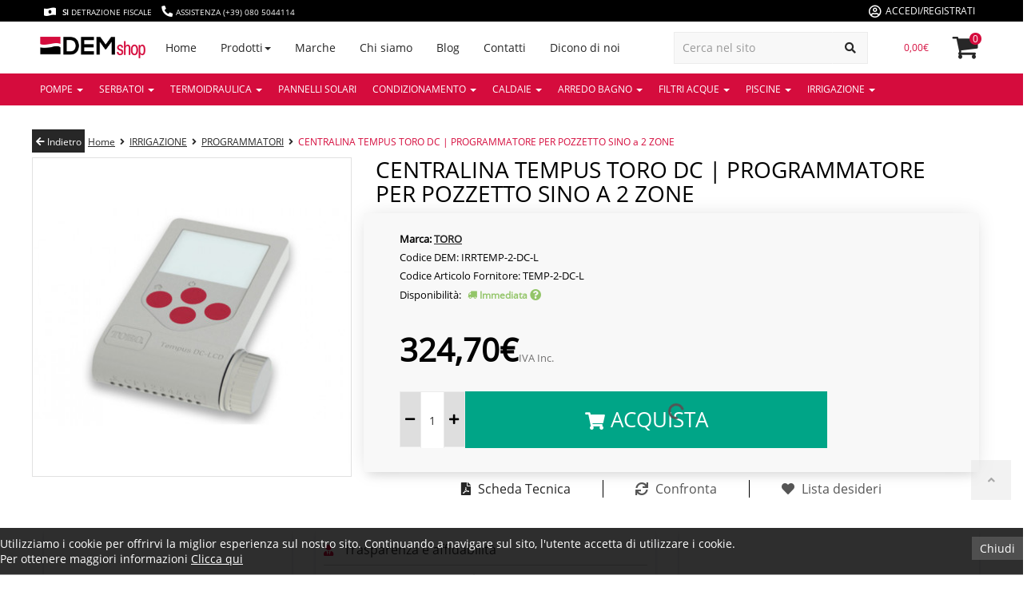

--- FILE ---
content_type: text/html; charset=utf-8
request_url: https://www.google.com/recaptcha/api2/anchor?ar=1&k=6LeWeagZAAAAANnVIkLPWHeRMi3Qoi19q9r6jHtP&co=aHR0cHM6Ly93d3cuZGVtc2hvcC5pdDo0NDM.&hl=en&v=9TiwnJFHeuIw_s0wSd3fiKfN&size=normal&anchor-ms=20000&execute-ms=30000&cb=7vg3xal2p9qa
body_size: 48802
content:
<!DOCTYPE HTML><html dir="ltr" lang="en"><head><meta http-equiv="Content-Type" content="text/html; charset=UTF-8">
<meta http-equiv="X-UA-Compatible" content="IE=edge">
<title>reCAPTCHA</title>
<style type="text/css">
/* cyrillic-ext */
@font-face {
  font-family: 'Roboto';
  font-style: normal;
  font-weight: 400;
  font-stretch: 100%;
  src: url(//fonts.gstatic.com/s/roboto/v48/KFO7CnqEu92Fr1ME7kSn66aGLdTylUAMa3GUBHMdazTgWw.woff2) format('woff2');
  unicode-range: U+0460-052F, U+1C80-1C8A, U+20B4, U+2DE0-2DFF, U+A640-A69F, U+FE2E-FE2F;
}
/* cyrillic */
@font-face {
  font-family: 'Roboto';
  font-style: normal;
  font-weight: 400;
  font-stretch: 100%;
  src: url(//fonts.gstatic.com/s/roboto/v48/KFO7CnqEu92Fr1ME7kSn66aGLdTylUAMa3iUBHMdazTgWw.woff2) format('woff2');
  unicode-range: U+0301, U+0400-045F, U+0490-0491, U+04B0-04B1, U+2116;
}
/* greek-ext */
@font-face {
  font-family: 'Roboto';
  font-style: normal;
  font-weight: 400;
  font-stretch: 100%;
  src: url(//fonts.gstatic.com/s/roboto/v48/KFO7CnqEu92Fr1ME7kSn66aGLdTylUAMa3CUBHMdazTgWw.woff2) format('woff2');
  unicode-range: U+1F00-1FFF;
}
/* greek */
@font-face {
  font-family: 'Roboto';
  font-style: normal;
  font-weight: 400;
  font-stretch: 100%;
  src: url(//fonts.gstatic.com/s/roboto/v48/KFO7CnqEu92Fr1ME7kSn66aGLdTylUAMa3-UBHMdazTgWw.woff2) format('woff2');
  unicode-range: U+0370-0377, U+037A-037F, U+0384-038A, U+038C, U+038E-03A1, U+03A3-03FF;
}
/* math */
@font-face {
  font-family: 'Roboto';
  font-style: normal;
  font-weight: 400;
  font-stretch: 100%;
  src: url(//fonts.gstatic.com/s/roboto/v48/KFO7CnqEu92Fr1ME7kSn66aGLdTylUAMawCUBHMdazTgWw.woff2) format('woff2');
  unicode-range: U+0302-0303, U+0305, U+0307-0308, U+0310, U+0312, U+0315, U+031A, U+0326-0327, U+032C, U+032F-0330, U+0332-0333, U+0338, U+033A, U+0346, U+034D, U+0391-03A1, U+03A3-03A9, U+03B1-03C9, U+03D1, U+03D5-03D6, U+03F0-03F1, U+03F4-03F5, U+2016-2017, U+2034-2038, U+203C, U+2040, U+2043, U+2047, U+2050, U+2057, U+205F, U+2070-2071, U+2074-208E, U+2090-209C, U+20D0-20DC, U+20E1, U+20E5-20EF, U+2100-2112, U+2114-2115, U+2117-2121, U+2123-214F, U+2190, U+2192, U+2194-21AE, U+21B0-21E5, U+21F1-21F2, U+21F4-2211, U+2213-2214, U+2216-22FF, U+2308-230B, U+2310, U+2319, U+231C-2321, U+2336-237A, U+237C, U+2395, U+239B-23B7, U+23D0, U+23DC-23E1, U+2474-2475, U+25AF, U+25B3, U+25B7, U+25BD, U+25C1, U+25CA, U+25CC, U+25FB, U+266D-266F, U+27C0-27FF, U+2900-2AFF, U+2B0E-2B11, U+2B30-2B4C, U+2BFE, U+3030, U+FF5B, U+FF5D, U+1D400-1D7FF, U+1EE00-1EEFF;
}
/* symbols */
@font-face {
  font-family: 'Roboto';
  font-style: normal;
  font-weight: 400;
  font-stretch: 100%;
  src: url(//fonts.gstatic.com/s/roboto/v48/KFO7CnqEu92Fr1ME7kSn66aGLdTylUAMaxKUBHMdazTgWw.woff2) format('woff2');
  unicode-range: U+0001-000C, U+000E-001F, U+007F-009F, U+20DD-20E0, U+20E2-20E4, U+2150-218F, U+2190, U+2192, U+2194-2199, U+21AF, U+21E6-21F0, U+21F3, U+2218-2219, U+2299, U+22C4-22C6, U+2300-243F, U+2440-244A, U+2460-24FF, U+25A0-27BF, U+2800-28FF, U+2921-2922, U+2981, U+29BF, U+29EB, U+2B00-2BFF, U+4DC0-4DFF, U+FFF9-FFFB, U+10140-1018E, U+10190-1019C, U+101A0, U+101D0-101FD, U+102E0-102FB, U+10E60-10E7E, U+1D2C0-1D2D3, U+1D2E0-1D37F, U+1F000-1F0FF, U+1F100-1F1AD, U+1F1E6-1F1FF, U+1F30D-1F30F, U+1F315, U+1F31C, U+1F31E, U+1F320-1F32C, U+1F336, U+1F378, U+1F37D, U+1F382, U+1F393-1F39F, U+1F3A7-1F3A8, U+1F3AC-1F3AF, U+1F3C2, U+1F3C4-1F3C6, U+1F3CA-1F3CE, U+1F3D4-1F3E0, U+1F3ED, U+1F3F1-1F3F3, U+1F3F5-1F3F7, U+1F408, U+1F415, U+1F41F, U+1F426, U+1F43F, U+1F441-1F442, U+1F444, U+1F446-1F449, U+1F44C-1F44E, U+1F453, U+1F46A, U+1F47D, U+1F4A3, U+1F4B0, U+1F4B3, U+1F4B9, U+1F4BB, U+1F4BF, U+1F4C8-1F4CB, U+1F4D6, U+1F4DA, U+1F4DF, U+1F4E3-1F4E6, U+1F4EA-1F4ED, U+1F4F7, U+1F4F9-1F4FB, U+1F4FD-1F4FE, U+1F503, U+1F507-1F50B, U+1F50D, U+1F512-1F513, U+1F53E-1F54A, U+1F54F-1F5FA, U+1F610, U+1F650-1F67F, U+1F687, U+1F68D, U+1F691, U+1F694, U+1F698, U+1F6AD, U+1F6B2, U+1F6B9-1F6BA, U+1F6BC, U+1F6C6-1F6CF, U+1F6D3-1F6D7, U+1F6E0-1F6EA, U+1F6F0-1F6F3, U+1F6F7-1F6FC, U+1F700-1F7FF, U+1F800-1F80B, U+1F810-1F847, U+1F850-1F859, U+1F860-1F887, U+1F890-1F8AD, U+1F8B0-1F8BB, U+1F8C0-1F8C1, U+1F900-1F90B, U+1F93B, U+1F946, U+1F984, U+1F996, U+1F9E9, U+1FA00-1FA6F, U+1FA70-1FA7C, U+1FA80-1FA89, U+1FA8F-1FAC6, U+1FACE-1FADC, U+1FADF-1FAE9, U+1FAF0-1FAF8, U+1FB00-1FBFF;
}
/* vietnamese */
@font-face {
  font-family: 'Roboto';
  font-style: normal;
  font-weight: 400;
  font-stretch: 100%;
  src: url(//fonts.gstatic.com/s/roboto/v48/KFO7CnqEu92Fr1ME7kSn66aGLdTylUAMa3OUBHMdazTgWw.woff2) format('woff2');
  unicode-range: U+0102-0103, U+0110-0111, U+0128-0129, U+0168-0169, U+01A0-01A1, U+01AF-01B0, U+0300-0301, U+0303-0304, U+0308-0309, U+0323, U+0329, U+1EA0-1EF9, U+20AB;
}
/* latin-ext */
@font-face {
  font-family: 'Roboto';
  font-style: normal;
  font-weight: 400;
  font-stretch: 100%;
  src: url(//fonts.gstatic.com/s/roboto/v48/KFO7CnqEu92Fr1ME7kSn66aGLdTylUAMa3KUBHMdazTgWw.woff2) format('woff2');
  unicode-range: U+0100-02BA, U+02BD-02C5, U+02C7-02CC, U+02CE-02D7, U+02DD-02FF, U+0304, U+0308, U+0329, U+1D00-1DBF, U+1E00-1E9F, U+1EF2-1EFF, U+2020, U+20A0-20AB, U+20AD-20C0, U+2113, U+2C60-2C7F, U+A720-A7FF;
}
/* latin */
@font-face {
  font-family: 'Roboto';
  font-style: normal;
  font-weight: 400;
  font-stretch: 100%;
  src: url(//fonts.gstatic.com/s/roboto/v48/KFO7CnqEu92Fr1ME7kSn66aGLdTylUAMa3yUBHMdazQ.woff2) format('woff2');
  unicode-range: U+0000-00FF, U+0131, U+0152-0153, U+02BB-02BC, U+02C6, U+02DA, U+02DC, U+0304, U+0308, U+0329, U+2000-206F, U+20AC, U+2122, U+2191, U+2193, U+2212, U+2215, U+FEFF, U+FFFD;
}
/* cyrillic-ext */
@font-face {
  font-family: 'Roboto';
  font-style: normal;
  font-weight: 500;
  font-stretch: 100%;
  src: url(//fonts.gstatic.com/s/roboto/v48/KFO7CnqEu92Fr1ME7kSn66aGLdTylUAMa3GUBHMdazTgWw.woff2) format('woff2');
  unicode-range: U+0460-052F, U+1C80-1C8A, U+20B4, U+2DE0-2DFF, U+A640-A69F, U+FE2E-FE2F;
}
/* cyrillic */
@font-face {
  font-family: 'Roboto';
  font-style: normal;
  font-weight: 500;
  font-stretch: 100%;
  src: url(//fonts.gstatic.com/s/roboto/v48/KFO7CnqEu92Fr1ME7kSn66aGLdTylUAMa3iUBHMdazTgWw.woff2) format('woff2');
  unicode-range: U+0301, U+0400-045F, U+0490-0491, U+04B0-04B1, U+2116;
}
/* greek-ext */
@font-face {
  font-family: 'Roboto';
  font-style: normal;
  font-weight: 500;
  font-stretch: 100%;
  src: url(//fonts.gstatic.com/s/roboto/v48/KFO7CnqEu92Fr1ME7kSn66aGLdTylUAMa3CUBHMdazTgWw.woff2) format('woff2');
  unicode-range: U+1F00-1FFF;
}
/* greek */
@font-face {
  font-family: 'Roboto';
  font-style: normal;
  font-weight: 500;
  font-stretch: 100%;
  src: url(//fonts.gstatic.com/s/roboto/v48/KFO7CnqEu92Fr1ME7kSn66aGLdTylUAMa3-UBHMdazTgWw.woff2) format('woff2');
  unicode-range: U+0370-0377, U+037A-037F, U+0384-038A, U+038C, U+038E-03A1, U+03A3-03FF;
}
/* math */
@font-face {
  font-family: 'Roboto';
  font-style: normal;
  font-weight: 500;
  font-stretch: 100%;
  src: url(//fonts.gstatic.com/s/roboto/v48/KFO7CnqEu92Fr1ME7kSn66aGLdTylUAMawCUBHMdazTgWw.woff2) format('woff2');
  unicode-range: U+0302-0303, U+0305, U+0307-0308, U+0310, U+0312, U+0315, U+031A, U+0326-0327, U+032C, U+032F-0330, U+0332-0333, U+0338, U+033A, U+0346, U+034D, U+0391-03A1, U+03A3-03A9, U+03B1-03C9, U+03D1, U+03D5-03D6, U+03F0-03F1, U+03F4-03F5, U+2016-2017, U+2034-2038, U+203C, U+2040, U+2043, U+2047, U+2050, U+2057, U+205F, U+2070-2071, U+2074-208E, U+2090-209C, U+20D0-20DC, U+20E1, U+20E5-20EF, U+2100-2112, U+2114-2115, U+2117-2121, U+2123-214F, U+2190, U+2192, U+2194-21AE, U+21B0-21E5, U+21F1-21F2, U+21F4-2211, U+2213-2214, U+2216-22FF, U+2308-230B, U+2310, U+2319, U+231C-2321, U+2336-237A, U+237C, U+2395, U+239B-23B7, U+23D0, U+23DC-23E1, U+2474-2475, U+25AF, U+25B3, U+25B7, U+25BD, U+25C1, U+25CA, U+25CC, U+25FB, U+266D-266F, U+27C0-27FF, U+2900-2AFF, U+2B0E-2B11, U+2B30-2B4C, U+2BFE, U+3030, U+FF5B, U+FF5D, U+1D400-1D7FF, U+1EE00-1EEFF;
}
/* symbols */
@font-face {
  font-family: 'Roboto';
  font-style: normal;
  font-weight: 500;
  font-stretch: 100%;
  src: url(//fonts.gstatic.com/s/roboto/v48/KFO7CnqEu92Fr1ME7kSn66aGLdTylUAMaxKUBHMdazTgWw.woff2) format('woff2');
  unicode-range: U+0001-000C, U+000E-001F, U+007F-009F, U+20DD-20E0, U+20E2-20E4, U+2150-218F, U+2190, U+2192, U+2194-2199, U+21AF, U+21E6-21F0, U+21F3, U+2218-2219, U+2299, U+22C4-22C6, U+2300-243F, U+2440-244A, U+2460-24FF, U+25A0-27BF, U+2800-28FF, U+2921-2922, U+2981, U+29BF, U+29EB, U+2B00-2BFF, U+4DC0-4DFF, U+FFF9-FFFB, U+10140-1018E, U+10190-1019C, U+101A0, U+101D0-101FD, U+102E0-102FB, U+10E60-10E7E, U+1D2C0-1D2D3, U+1D2E0-1D37F, U+1F000-1F0FF, U+1F100-1F1AD, U+1F1E6-1F1FF, U+1F30D-1F30F, U+1F315, U+1F31C, U+1F31E, U+1F320-1F32C, U+1F336, U+1F378, U+1F37D, U+1F382, U+1F393-1F39F, U+1F3A7-1F3A8, U+1F3AC-1F3AF, U+1F3C2, U+1F3C4-1F3C6, U+1F3CA-1F3CE, U+1F3D4-1F3E0, U+1F3ED, U+1F3F1-1F3F3, U+1F3F5-1F3F7, U+1F408, U+1F415, U+1F41F, U+1F426, U+1F43F, U+1F441-1F442, U+1F444, U+1F446-1F449, U+1F44C-1F44E, U+1F453, U+1F46A, U+1F47D, U+1F4A3, U+1F4B0, U+1F4B3, U+1F4B9, U+1F4BB, U+1F4BF, U+1F4C8-1F4CB, U+1F4D6, U+1F4DA, U+1F4DF, U+1F4E3-1F4E6, U+1F4EA-1F4ED, U+1F4F7, U+1F4F9-1F4FB, U+1F4FD-1F4FE, U+1F503, U+1F507-1F50B, U+1F50D, U+1F512-1F513, U+1F53E-1F54A, U+1F54F-1F5FA, U+1F610, U+1F650-1F67F, U+1F687, U+1F68D, U+1F691, U+1F694, U+1F698, U+1F6AD, U+1F6B2, U+1F6B9-1F6BA, U+1F6BC, U+1F6C6-1F6CF, U+1F6D3-1F6D7, U+1F6E0-1F6EA, U+1F6F0-1F6F3, U+1F6F7-1F6FC, U+1F700-1F7FF, U+1F800-1F80B, U+1F810-1F847, U+1F850-1F859, U+1F860-1F887, U+1F890-1F8AD, U+1F8B0-1F8BB, U+1F8C0-1F8C1, U+1F900-1F90B, U+1F93B, U+1F946, U+1F984, U+1F996, U+1F9E9, U+1FA00-1FA6F, U+1FA70-1FA7C, U+1FA80-1FA89, U+1FA8F-1FAC6, U+1FACE-1FADC, U+1FADF-1FAE9, U+1FAF0-1FAF8, U+1FB00-1FBFF;
}
/* vietnamese */
@font-face {
  font-family: 'Roboto';
  font-style: normal;
  font-weight: 500;
  font-stretch: 100%;
  src: url(//fonts.gstatic.com/s/roboto/v48/KFO7CnqEu92Fr1ME7kSn66aGLdTylUAMa3OUBHMdazTgWw.woff2) format('woff2');
  unicode-range: U+0102-0103, U+0110-0111, U+0128-0129, U+0168-0169, U+01A0-01A1, U+01AF-01B0, U+0300-0301, U+0303-0304, U+0308-0309, U+0323, U+0329, U+1EA0-1EF9, U+20AB;
}
/* latin-ext */
@font-face {
  font-family: 'Roboto';
  font-style: normal;
  font-weight: 500;
  font-stretch: 100%;
  src: url(//fonts.gstatic.com/s/roboto/v48/KFO7CnqEu92Fr1ME7kSn66aGLdTylUAMa3KUBHMdazTgWw.woff2) format('woff2');
  unicode-range: U+0100-02BA, U+02BD-02C5, U+02C7-02CC, U+02CE-02D7, U+02DD-02FF, U+0304, U+0308, U+0329, U+1D00-1DBF, U+1E00-1E9F, U+1EF2-1EFF, U+2020, U+20A0-20AB, U+20AD-20C0, U+2113, U+2C60-2C7F, U+A720-A7FF;
}
/* latin */
@font-face {
  font-family: 'Roboto';
  font-style: normal;
  font-weight: 500;
  font-stretch: 100%;
  src: url(//fonts.gstatic.com/s/roboto/v48/KFO7CnqEu92Fr1ME7kSn66aGLdTylUAMa3yUBHMdazQ.woff2) format('woff2');
  unicode-range: U+0000-00FF, U+0131, U+0152-0153, U+02BB-02BC, U+02C6, U+02DA, U+02DC, U+0304, U+0308, U+0329, U+2000-206F, U+20AC, U+2122, U+2191, U+2193, U+2212, U+2215, U+FEFF, U+FFFD;
}
/* cyrillic-ext */
@font-face {
  font-family: 'Roboto';
  font-style: normal;
  font-weight: 900;
  font-stretch: 100%;
  src: url(//fonts.gstatic.com/s/roboto/v48/KFO7CnqEu92Fr1ME7kSn66aGLdTylUAMa3GUBHMdazTgWw.woff2) format('woff2');
  unicode-range: U+0460-052F, U+1C80-1C8A, U+20B4, U+2DE0-2DFF, U+A640-A69F, U+FE2E-FE2F;
}
/* cyrillic */
@font-face {
  font-family: 'Roboto';
  font-style: normal;
  font-weight: 900;
  font-stretch: 100%;
  src: url(//fonts.gstatic.com/s/roboto/v48/KFO7CnqEu92Fr1ME7kSn66aGLdTylUAMa3iUBHMdazTgWw.woff2) format('woff2');
  unicode-range: U+0301, U+0400-045F, U+0490-0491, U+04B0-04B1, U+2116;
}
/* greek-ext */
@font-face {
  font-family: 'Roboto';
  font-style: normal;
  font-weight: 900;
  font-stretch: 100%;
  src: url(//fonts.gstatic.com/s/roboto/v48/KFO7CnqEu92Fr1ME7kSn66aGLdTylUAMa3CUBHMdazTgWw.woff2) format('woff2');
  unicode-range: U+1F00-1FFF;
}
/* greek */
@font-face {
  font-family: 'Roboto';
  font-style: normal;
  font-weight: 900;
  font-stretch: 100%;
  src: url(//fonts.gstatic.com/s/roboto/v48/KFO7CnqEu92Fr1ME7kSn66aGLdTylUAMa3-UBHMdazTgWw.woff2) format('woff2');
  unicode-range: U+0370-0377, U+037A-037F, U+0384-038A, U+038C, U+038E-03A1, U+03A3-03FF;
}
/* math */
@font-face {
  font-family: 'Roboto';
  font-style: normal;
  font-weight: 900;
  font-stretch: 100%;
  src: url(//fonts.gstatic.com/s/roboto/v48/KFO7CnqEu92Fr1ME7kSn66aGLdTylUAMawCUBHMdazTgWw.woff2) format('woff2');
  unicode-range: U+0302-0303, U+0305, U+0307-0308, U+0310, U+0312, U+0315, U+031A, U+0326-0327, U+032C, U+032F-0330, U+0332-0333, U+0338, U+033A, U+0346, U+034D, U+0391-03A1, U+03A3-03A9, U+03B1-03C9, U+03D1, U+03D5-03D6, U+03F0-03F1, U+03F4-03F5, U+2016-2017, U+2034-2038, U+203C, U+2040, U+2043, U+2047, U+2050, U+2057, U+205F, U+2070-2071, U+2074-208E, U+2090-209C, U+20D0-20DC, U+20E1, U+20E5-20EF, U+2100-2112, U+2114-2115, U+2117-2121, U+2123-214F, U+2190, U+2192, U+2194-21AE, U+21B0-21E5, U+21F1-21F2, U+21F4-2211, U+2213-2214, U+2216-22FF, U+2308-230B, U+2310, U+2319, U+231C-2321, U+2336-237A, U+237C, U+2395, U+239B-23B7, U+23D0, U+23DC-23E1, U+2474-2475, U+25AF, U+25B3, U+25B7, U+25BD, U+25C1, U+25CA, U+25CC, U+25FB, U+266D-266F, U+27C0-27FF, U+2900-2AFF, U+2B0E-2B11, U+2B30-2B4C, U+2BFE, U+3030, U+FF5B, U+FF5D, U+1D400-1D7FF, U+1EE00-1EEFF;
}
/* symbols */
@font-face {
  font-family: 'Roboto';
  font-style: normal;
  font-weight: 900;
  font-stretch: 100%;
  src: url(//fonts.gstatic.com/s/roboto/v48/KFO7CnqEu92Fr1ME7kSn66aGLdTylUAMaxKUBHMdazTgWw.woff2) format('woff2');
  unicode-range: U+0001-000C, U+000E-001F, U+007F-009F, U+20DD-20E0, U+20E2-20E4, U+2150-218F, U+2190, U+2192, U+2194-2199, U+21AF, U+21E6-21F0, U+21F3, U+2218-2219, U+2299, U+22C4-22C6, U+2300-243F, U+2440-244A, U+2460-24FF, U+25A0-27BF, U+2800-28FF, U+2921-2922, U+2981, U+29BF, U+29EB, U+2B00-2BFF, U+4DC0-4DFF, U+FFF9-FFFB, U+10140-1018E, U+10190-1019C, U+101A0, U+101D0-101FD, U+102E0-102FB, U+10E60-10E7E, U+1D2C0-1D2D3, U+1D2E0-1D37F, U+1F000-1F0FF, U+1F100-1F1AD, U+1F1E6-1F1FF, U+1F30D-1F30F, U+1F315, U+1F31C, U+1F31E, U+1F320-1F32C, U+1F336, U+1F378, U+1F37D, U+1F382, U+1F393-1F39F, U+1F3A7-1F3A8, U+1F3AC-1F3AF, U+1F3C2, U+1F3C4-1F3C6, U+1F3CA-1F3CE, U+1F3D4-1F3E0, U+1F3ED, U+1F3F1-1F3F3, U+1F3F5-1F3F7, U+1F408, U+1F415, U+1F41F, U+1F426, U+1F43F, U+1F441-1F442, U+1F444, U+1F446-1F449, U+1F44C-1F44E, U+1F453, U+1F46A, U+1F47D, U+1F4A3, U+1F4B0, U+1F4B3, U+1F4B9, U+1F4BB, U+1F4BF, U+1F4C8-1F4CB, U+1F4D6, U+1F4DA, U+1F4DF, U+1F4E3-1F4E6, U+1F4EA-1F4ED, U+1F4F7, U+1F4F9-1F4FB, U+1F4FD-1F4FE, U+1F503, U+1F507-1F50B, U+1F50D, U+1F512-1F513, U+1F53E-1F54A, U+1F54F-1F5FA, U+1F610, U+1F650-1F67F, U+1F687, U+1F68D, U+1F691, U+1F694, U+1F698, U+1F6AD, U+1F6B2, U+1F6B9-1F6BA, U+1F6BC, U+1F6C6-1F6CF, U+1F6D3-1F6D7, U+1F6E0-1F6EA, U+1F6F0-1F6F3, U+1F6F7-1F6FC, U+1F700-1F7FF, U+1F800-1F80B, U+1F810-1F847, U+1F850-1F859, U+1F860-1F887, U+1F890-1F8AD, U+1F8B0-1F8BB, U+1F8C0-1F8C1, U+1F900-1F90B, U+1F93B, U+1F946, U+1F984, U+1F996, U+1F9E9, U+1FA00-1FA6F, U+1FA70-1FA7C, U+1FA80-1FA89, U+1FA8F-1FAC6, U+1FACE-1FADC, U+1FADF-1FAE9, U+1FAF0-1FAF8, U+1FB00-1FBFF;
}
/* vietnamese */
@font-face {
  font-family: 'Roboto';
  font-style: normal;
  font-weight: 900;
  font-stretch: 100%;
  src: url(//fonts.gstatic.com/s/roboto/v48/KFO7CnqEu92Fr1ME7kSn66aGLdTylUAMa3OUBHMdazTgWw.woff2) format('woff2');
  unicode-range: U+0102-0103, U+0110-0111, U+0128-0129, U+0168-0169, U+01A0-01A1, U+01AF-01B0, U+0300-0301, U+0303-0304, U+0308-0309, U+0323, U+0329, U+1EA0-1EF9, U+20AB;
}
/* latin-ext */
@font-face {
  font-family: 'Roboto';
  font-style: normal;
  font-weight: 900;
  font-stretch: 100%;
  src: url(//fonts.gstatic.com/s/roboto/v48/KFO7CnqEu92Fr1ME7kSn66aGLdTylUAMa3KUBHMdazTgWw.woff2) format('woff2');
  unicode-range: U+0100-02BA, U+02BD-02C5, U+02C7-02CC, U+02CE-02D7, U+02DD-02FF, U+0304, U+0308, U+0329, U+1D00-1DBF, U+1E00-1E9F, U+1EF2-1EFF, U+2020, U+20A0-20AB, U+20AD-20C0, U+2113, U+2C60-2C7F, U+A720-A7FF;
}
/* latin */
@font-face {
  font-family: 'Roboto';
  font-style: normal;
  font-weight: 900;
  font-stretch: 100%;
  src: url(//fonts.gstatic.com/s/roboto/v48/KFO7CnqEu92Fr1ME7kSn66aGLdTylUAMa3yUBHMdazQ.woff2) format('woff2');
  unicode-range: U+0000-00FF, U+0131, U+0152-0153, U+02BB-02BC, U+02C6, U+02DA, U+02DC, U+0304, U+0308, U+0329, U+2000-206F, U+20AC, U+2122, U+2191, U+2193, U+2212, U+2215, U+FEFF, U+FFFD;
}

</style>
<link rel="stylesheet" type="text/css" href="https://www.gstatic.com/recaptcha/releases/9TiwnJFHeuIw_s0wSd3fiKfN/styles__ltr.css">
<script nonce="c5NKtxuEOyzzBQyH9a838Q" type="text/javascript">window['__recaptcha_api'] = 'https://www.google.com/recaptcha/api2/';</script>
<script type="text/javascript" src="https://www.gstatic.com/recaptcha/releases/9TiwnJFHeuIw_s0wSd3fiKfN/recaptcha__en.js" nonce="c5NKtxuEOyzzBQyH9a838Q">
      
    </script></head>
<body><div id="rc-anchor-alert" class="rc-anchor-alert"></div>
<input type="hidden" id="recaptcha-token" value="[base64]">
<script type="text/javascript" nonce="c5NKtxuEOyzzBQyH9a838Q">
      recaptcha.anchor.Main.init("[\x22ainput\x22,[\x22bgdata\x22,\x22\x22,\[base64]/[base64]/[base64]/[base64]/[base64]/[base64]/[base64]/[base64]/[base64]/[base64]\\u003d\x22,\[base64]\x22,\x22wrhcw7LDo8KYI8KhT8KBcQ7DisKMw5YUAXzCvMOQEFbDiybDpV/CnWwBUSHCtwTDoFNNKnt3V8OMTMOvw5J4CFHCuwtxI8KifgJgwrsXw6LDtMK4IsKzwqLCssKPw4x8w7hKCsKmN2/DkcOoUcO3w5fDuwnChcOIwpciCsOJBCrCgsOgIHhwHsO8w7rCiQrDk8OEFE0iwofDqk7CtcOIwqzDhsOfYQbDusKtwqDCrFHCgEIMw5vDm8K3wqoBw5MKwrzChcKjwqbDvX7DsMKNwonDonJlwrhEw681w4nDh8KRXsKRw6gQPMOcasKeTB/[base64]/[base64]/DjMOVwqVjJ8OKNcOkBcO3Q8KzwqwCw4A9KcOFw5oLwrHDsGIcGcODQsOoP8KREhPCncKYKRHCk8Kpwp7CoX/CpG0gVcO+worClQA2bAxLwrbCq8Ocwrwmw5USwo/CjiA4w53DncOowqYxIGnDhsKOCVN9I37Du8KRw7cCw7N5JMKwS2jCinYmQ8Kaw6zDj0dZBF0Ew43Crg12wrQGwpjCkUzDoEVrCsKQSlbCjcKrwqk/UzHDpjfCkjBUwrHDtsKuacOHw7lDw7rCisKnI2ogIcOdw7bCusKfVcOLZwvDrVU1Y8K6w5/[base64]/[base64]/DkVLDnsO1w5YFwq54wrzCocOpwpPCqsO/IVLDjMKOwo5pCh9qwoNiGMKmLMKLGcObwq56wrHChMOhw7hjCMKiw7jDsTMDwrDDjMOUasKnwqowbcO0aMKLIsOTS8KMw5jDiH7Cs8KSDcKXRkXCjQ/DgU4SwoZ4w7PDv17Co3zCk8ONSMO/TTTDvcK9DcKNUsOYCw/Dg8OBw6PCpAROIcOTTcKHwoTDtGDDk8OBwrHDk8K8VsKRwpfCncOsw63DoxAbHsKlecOXAB0gRcOjQS/DojLDk8KcWcKWRcKowoHCgMK7JCnCmsKlwoDCpD5Bw6vChU4xEsOoTzwewrbDsRHDt8Knw5nCvMOCw4Y9LcKBwp/CqcKsMsO6wqopwqfDlcKXwofChcKMEx4IwodvalHDgVDCqX7Ciz7Duh3DhMOdQgU6w7nCsC7Dh1cqLSPCtsO+M8ONwrDCqsKfHMOxw7fDg8OTw4VPbm8zUEYcaBgWw7PCjsOfw7fDkHo0fCQIwo/[base64]/[base64]/CgBNCw6lvw6XDoMKHw6HDqsK4M0ogwoNBwoREXcKPXUnDgyvCkwJNw5vDoMOYD8KUSVxwwodkwojCiRMVSB8nJiR2wr/CgsKJPMOXwq/Cj8KxKQUmKxBHGCPDpAPDhMOgeHbCisO+IMKJTMKjw61bw6UywqbDvEJuGMO0w7J1TsOjw7bCpcO+KMOsZy7CpsKJEyjCtcK/[base64]/CssOAwoxSfDnCqFoPw7TCu8Oow40OwoUYw5bDt2XDhxfCkMOEQcKHwpQ0YQRQVsOlacKwNiBnUlZ0UsOSHMONaMOzw6IFDidWw5rCjMOPVcKLB8Kmw4rDrcK2w4DCsBTCjUg8XMOCcsKZOcOHMMORIMKVw79gwo8TwrvDlMOraxR9ZsK7w7rCrmzCoX1RO8KtNj4ZFG/DsGE/N1jDlnHDusOIworDlURfw5bDuUdWH1pGS8Kvw58cw65LwrxxK3PDsG4pwolLQkPCpkrDmx7DqcODw6PCnCxmIcOPwqbDscO/DnARd1xPwocSa8OhwqTCo2Bmw4xdeAoYw5Vww5/Cnx0zYhF8w5NEfsOYVMKewojDqcKMw7hmw4HCiADDpcOYw4UAPcKfwq1vw59yE350wqIoQcKvEh7DjMOvDMOiYcKqDcKGJMOWYhbCocOENsOUw7snF0wmw5HCskDDpy/Dr8OuACfDn34qwodxM8Kywo5rw7JGeMKmMMO5AAEYMAYFw4Muw4/Dux3DgwAew6XCn8OpTAAhdcOLwrTClgchw4ICIsOJw5fCnMKwwo/CsEfCr3Z5f1sqAcKLRsKeecONX8KkwoROw54Gw5QmcMKYw413YsOmdXRef8O8wpQWw5jCnhY8dS1UwotPwrXCsjh2wrzDvcOWZgcFJ8KQQ03CjjDCtMKJcMOCN0zDtk3ChcKWDsKRwqERw5jCr8KJNRHCh8OxTzx+wrIvczTDqAvDgxjDjQLClGUywrI/wop7wpVrw5Itw7bDk8OadcK4WMKwwo/[base64]/DiEnDlcKSHUjClcONw7PDkMKUw5FBN3Iyw5VtOsK0wrh6w7EQLcKbICzDusKsw5PDhMORwr3DqxFaw6ohP8Opw43DinbDrcO/SsKpw7IYwp98w6Z/wrQCGXLDjhVYw70GMsOMw5A6YcK4PcO6bSgewoXCqxfCu1HDnF3DqULDlHfDlF1zSzrDnQjDnXVYE8OvwoQgw5VVwpYbw5ZFw7lGO8KkMmDCihFCCsKfw7pyfBZ3w7JYN8Kxw4drw5bCrcO/[base64]/[base64]/woHDig3CkWVsw7wfw5TCvAXCvsKyKMKvwqvDkcO6w4kZFzFUw5JoNsKDw67CoXbCmcKBw4wSwqbChMKOw6XCnwt8wpHDhhpPEMOXFyIhwrvClsOTwrbCiA0ZIsOSB8OVwp5GdsOeGExowrMzecO5w5J7w5w/[base64]/woN/FsOELhkSAMKNK2bDh8KyBcKDw6bDgyPCgD11W2lTwr/DkQctcHjChsO7OAnDqsOjw64pM3vCtWTDoMK8w5RFw7nCr8OwPDfCgcKEwqRQTcOQwp7DkMKVDBIrbnzCg20iwpIJCcKZJ8O3w70xwoQYw6rDvMOIDMKTwqZkwpXCs8OUwpk5w6fCimzDrcOJMldww6vChWckJcKxN8KSwpvCkMO5w6vCqGbCvcKHA0Niwp/[base64]/CpkI0woHCjcK1PlFtwqfDn8OAY8KAIiHDiVzClRARw5RcbC/DncOLw7ROT27Do0HDjsKqLx/Dj8OhCUVoIcK4bS1uwojCh8OCGnhVwoVXd3k2w502FFPDqsKMwqdTHsOJw5zCg8OwVA7CqMOEw47DswnDnMOhw55/w7c0IGzCvMKNJcOKcx7CqcKNP37CkMObwrxNSFwUwrEiCWdPdcKgwoNYwpnClcOiw59odRfChWNEwqBdw5EEw6EEw7sbw6/CmsOwwpouXMKUGwzDqcKbwodewqfDrnzDhMOiw5MCE1FWw5HDscKzw4dRCmt4w4/Co0HDpsOtesKMw4vCrX1pw5Q9w5gcw7jCkMK4wqoBNXbDkm/DjCfCp8Ked8K5woQSw4PDvsOUJAPCoUjCq1bCuFTCksO7VsOKVMKgTXrCuMKow7LCh8OUScKpw7rDucOUQsKdA8KOecOCw4NuccOOAMOEw5/CkcKEwqJqwphawq0gw4cHw5TDqMKmw5DCgcKUaH4LIlwRM2JIw5gkwqfDiMKww5fCgHHDsMOWTg9mwqMUKhQ8w6tsFVHDhj7DsjkYwq0nw70awp8pw54dwoPCjBBCfsKuw7XDrRw8wrPCgWzCjsKLRcKjwojDlMOIwqbCjcKZw4HDg0/Cn2d7w6/CuXx2C8K6w44mwpPDvxPCuMKzB8OQwqjDiMObJcKswoh2HDzDh8KBDgxfGmJmEkIuM13DisOKW3RYw4JBwrESBxl4wqrDkcO6U1ZYZMKRIW5TZmslcMO+dMOwLcKQCMKRwqgawo5hwqYTw6Efw4JCJjAdHF9WwokScDLDtsKKwq9Aw57CojTDm2fDhMOKw4XCpi/CnsOCScKEw7wLwpvCnHEQEQ57GcK/MxwlO8OfIcK3SF/Cjg/DnMOyIy5Bwpgbw5ZewrvCmcO+WmcMYMKNw7LCk27DuyPCp8KewpLCgWpoVSwqwqB5worCuXbDgFrCtlBEwrPDuG/DtFjCjD/Dq8O8wpAiw6FQUm/Du8KpwoAzwrI+DMKPw4DDvsOwwpDClC0ewrfCq8KhLMOyw6nDisOWw5hQw5LCocKew40wwozCs8Odw5Nzw6DCt0AZwozCisOSw6Fnw4JWw74oB8K0cFTDuy3DtMK5wqpEwr7DocOIfnvClsKEwobCqUtYFcKFw6lywq/CmMKpdsKtKSTCmiLCuVrDkGcVAMKJfjnCocKWwpdIwro3a8KTwoLCjhvDnMOBImLCi1gvVcK/f8KfYEDChh7CsnjDjX1yYcKtwqfCsDRGMD8PDyA9RC9gwpdNLDfCgA7DtcKGwq7CnHoSMGzDgUJ/fCrDiMK4w6B4b8OSTHpOw6FsYHAiw7XDqsKbwr/CgCU8wqpMcAVEwqx2w4nCpyxwwohaI8Kawo3CosKRw784w7AWE8OEwqbDisK+O8O+w5zDnH7DgVPCvMOEwo7DpUkzMgh0woDDinrDlsKKEgHDvw1lw4PDkgTCjwQQw7p3wp/Dl8ONwps/wpTCsFLDp8Ozwo1kNAYywrILI8Kyw7LCoUPDj07CmjDCgMK9w5trwrXDtsKBwp3Ci2NVXMOHwq/DpsKLwrRHNU7DrcKywo8bd8Kyw6HCicOjw7rDq8Oyw7HDhjLDh8KgwqRcw4Fmw7IUMcOXe8OMwoNlIcKHw6TCpsOBw48faTM0VgDDmA/ClFfDi2/[base64]/DkGQzQ8KyMMKDVlzCuXfDkUfDiXFgNlDCmhUbwonDkEHCgHwZQ8K3w6bDrcOZw5PDuxl7LsOzPhczw6Zqw6fDtT7DqcKdwoAewoLDgcK0R8KiJMKIYMOnUcOUwqlXccOPOjRiZsKDwrTChcOxw6LDvMKVw6PDncOzF2tNDm7Cu8O5LkRpK0EyQwcBw53CsMKqQi/DrsONblnCpB0Xwog4w4zDs8Kew6ZZB8ODwr4CQAbCtcOZw4kbASDDhmZVw4zCiMOVw4fCnTfCk1nCmMKGwrEww6w/fjYpw6vCmCvCosK0wqpiwpjCucOQaMOjwrNqwohKwr/CtV/DhsOJOFbDp8O8w63DlcOEeMKCw4d4w6lcTVtlEBp5BmXDunx8wpEGw6PDi8K6w6/DgcOkC8OAwpsTLsKOX8K8wobCsDQONTzCk2LDuGTDvcK/w4vDqsK7wpBhw6YqZwDDviLDpUzCnjfCrMOxwoRxT8KGw5JgPcKsCsOGLMOkw7LDoMKVw6pXw7Bpw5vDijY3w4wiwp7DlSskdcOwaMO9w4XDisOYdhIiwqXDqEFOXzEROmvDn8KQTsOgTD4sHsOHfMKEwrLDpcO3w4bCmMKfemvDgcOob8OhwqLDtMK/fUrCsUNxw4/DhMKWGjLCocOww5nDgXPDg8K9b8KyC8OeV8K2w7nCjcOlIsOAwqp+w4tHOsONw5JDwrJJV1h1wohaw7fDjMOawp1zwobCscOlw7lcw5LDhVbDicO3wrzDvXwbTsKsw7/DlXJtw65EJ8Obw5cJAMKuMw1Zw5AeQsOZAxULw5gHw6Fhwodba3h1EATDu8O9dh/Clh8QwrrClsKDw5TCqFjDvk/DmsKJw4d6wp7CnzRpX8K9w5sYwoXCtyzDoUfDqsOWwrXDmkjCrsOiw4DCv0XDgcK/w63CncKnw6DDvXsXA8Oxwp8dwqbCicKdXDbCp8OVWCPDq1rDlw4fwq/DrRDDl1XDsMKQM0jCicKXw6x1eMKUJA8wOC/DkVEzwoFrCRrDsHrDjcOAw5gDwrdow4RhOsO9wrp8PMKhwrgzRzoFw5jDjMOnOcOzcxEBwqNUScKbwpxwHBZCw5vCm8Kgw5A1FGzDnsOYHcOUwoTCpsKVw6bDvCTCq8KeMj/[base64]/LVFwUMOUJRB6w7sXwrzDmA49GsKKwr1KJ0sCHXNhYUMKw7diZcO5C8KtHQrCmMOWfUvDhlzCqMKFZMOML34Bf8Ovw6BDPcOAUSbCmcOCGcKGw4d1woAzHSXCrsOfScOgEV/[base64]/CsRwKw6HDrcOXM3/Dtkc7w5FhwrbDnMOhwodrwo/Ctl1Xw40Ew5pOZzbCksOLM8OAAsO0O8KpdcKbGkNbNwZ+EijCvMOYw4nCo1gOwrB5wrjDssO0WsKEwqPCpgMkwrlNcXzDiCLDmVkmw7MhcWTDrDUcw6l1w6FeJcKfZnJ0w7IoesOQDV4rw5Rxw6zCqGA/[base64]/[base64]/CmsOJDMKVw6PCrTVMw5fCt8OPcUjDqw8Nw6M4QcKVfcO/AldrAsOpw5jDl8O/[base64]/CpwMOw40Mwpk/Fm3CkcOHw7nDgsOBWMOzHg/CrsKLfABlwociRCjCjBrDhHJOMMOCVQfDqkTDoMOXw47CosKDZFg7wpnDmcKZwqgGw4sIw7HDqjbCuMKPw4p+w5JCw691wpBdMMKpJHvDuMOnwp/Ds8OIJ8KLw7XDoG8EdcOobkHDhH9me8KcJsO4w7BsX3Newo4VwpjCn8OIa1PDl8K8GcOSA8Ouw5rCrjBfRsK1wrhGEGzCjB/CiSvDrsKhwrYJNHjCt8KIworDnCRSRMOww7/DvcKhZkjCkMKTw6o4HTNKw6QMw6TDqsOQKMOOw5TCtMKBw6YywqhowoAIw7XDp8KocsOkcwTCnsKiW1EeMmnCjilqY3nCnMKsSsOqwpwmwoxuw6xKw6XCk8K/wph4w5nCmsKsw7FMw4/DsMKDw5gvGsKSMMOdYMKUSSNqGAPCm8OtK8K8w7jDocKzwrXCpWAwwq7CrmgLMEDChGjDlnLCg8OFfD7ChsKTGy1Ow7rCjsKAwrJDd8KIw5MAw4UiwqMaMQRgdsKKwpBzwoDCiQbCvcOJMwbCmm7CjsKVwocRaE5BGT/[base64]/[base64]/[base64]/CuMK/b8KqwoFDwqAhwqLCgMKPZMOiEx/CosOeworCgRrCim3Dr8Kfw5VFKMO5Zlw3ccKyDsKgAMKDM04oH8K3wp8hTHnCkMKMdcOkw5QnwpwSaSt/w6ptwq/DuMK+WsKwwpgnw5HDvMKWwo7DlV8/[base64]/AWsENcOxwrh/OcKvwqLCtlPCli7Cr8O0wqPCpRdVwojCvCdxbMKCwrTCrBvDniVbw6PCuWcBwpnDj8KMT8OETsKRw6HCigNhf3XCu0hPwoc0TCnCvU0Lwq3DksO/[base64]/RSjDqThrExduVsK7HVPCnMK/w41YwpYbwrtKDMO7w6bCtcKxw7nCqUrCimtifsOhHMKQCjvCmMKPbhcpZMOWB2BQPT7Do8O7worDgjPDu8Kww6oAw74ZwqUhwpcbRVbCncOEIMKaEMOyOcKuRsKhwowgw5dvKz4BR1M7w4fDgW/DjWRBwoXCpsO0Yg8sFzHCoMKyMw5eMcKRIhXClMKHFSYrwrplwp3CpMOECGnCgjzDqcKywo7ChMOzF0/[base64]/DtwQFw6giNsOHCibDsQDCosOKVGMsLlHCi0Isw4McUnEFwrt7woMWQ0nDm8O7wp/Ci1Qgd8ONG8KnUcOJf0MXC8KDPMKAwqIMw57CtGwVMzzDghYTBMKuEV9RIF8mPmEFNEnCmxLDsDfDtltWw6UTwrV3GMKzEnluGcKLw73DlsOjw6/Dryd9w55CH8KTU8O7E0rChHt3w4p8FWzDnibClcOVw4bCpl8qbR7CgmtFUMOWw618MQg7cnNiFWtZHCrCpjDCm8OxOBnDnlHDmgLCiV3Dvi/[base64]/DmApcLMKdw7DClsKyX8Ogw7pEw6/[base64]/CiBfCklLDrEzDnHjCmBt3Mh7CgcKgX8O0wrzClsOtWQdAwpjDusOEw7cBWDRKEMK+wrFlNcOdwqV3wrTCgsKEHnIVwrbDpSw+w43ChHpTwr5Uwr5/ci7Cm8ODw5XDtsKSUwLDuV3Cu8KNZsKuw59ZBl/DpUHCvhQjIMKmw7F8ccOREC3CnVnDuzxBw65/cRDDjcKNwqE1wr/ClHXDlGJqbQJhFMO+Wykdw6NkKcKFw4ZswodRVRU2w4k4w4fDh8OeOMOVw7HCox3DiEsHW17Dr8K2KTZCw7DDqTfClMORwpUMSjrDt8OzMUbDr8O7HlYMc8KqacOnw6BVXFXDpMOjw5LDuCjCtsO+QcKGdsK4Q8O/ZQkoCMKJwrHDulUrwqNIBVPDqy3DsDXDucOrDwg+w4DDu8ODwpbCgsK/wr98wpBtw4cbw7Zgw70DwqXDrcOSw59rwphmdXjClMKtw6NCwq5Hw7BJH8OsCcKZw4vCkMOuw4w4NF/DicOww4TCl1zDlMKbw7jCp8OIwph/asOPVsKJYsOFWMKnwqhqM8KObQsDwofDlCxuw7RUw4zCjAfDj8OLRcKLEzjDqsKZw7fDiA0Gwq03LkATw4wDAcKfPMOFw4drIBh2wphGIBnCqEx6TMKHUAsDXcKOw4rCsCZuZcKFesKdQsO4BibDsEnDt8OxwoTCi8KWwqjDv8Olb8KMw71eaMKXwq0lwp/CtXgdwrAswq/[base64]/CtMK+ChVpGDvDrsOZw54qwrTCrsK5BF5BwrpAFsOPZsKmaCjDggYyw6h+w5jDqcOnOcOqEzc/w6/CsklDw7vDusOUwrTCozY3YSXCtsKCw7BnJlZAEMKfND4ww6Qqwr96eE/DuMKgM8O5wpYuw4lKwqBmwosRw4p0w7HDuVLDjzh7AsOmPTUOYMO0C8OoNTXCrBFWc2ZYPFsYCsKyw4xcw5EEwobDocO/J8KWB8Ozw4fDm8O+c0rCkcObw6TDlRsFwoh1wqXCm8KANMOqIMO4KARCwqRoEcONCm1dwpzDvBrDknZNwq1GHDjDkMKVFWBnJDvDoMOLwpM9N8OVw4rDgsOxwp/Dix0rBXvCgsOmw6HDh1JxwpPDuMOYwpouwq3DksKUwpDClsKYSh0xwrrCun/DtlM/wqDCj8Kvwog/JMKow69UPcKswoYuEsKhwpDChcKicMO6McKIw6vCoF7CsMKFw7J0O8OVb8KZRMOuw4/CusO7EcOkTRjDgDt/w6V1w4XCu8KmM8O/Q8OQJMO/THkaf1DCrj7DlMOGNw4EwrQkwoLDjxB1DzTDrRNUdsKYDcOZwobCucOUwrnCuyLCt1jDrEhIw6fCoAvCrsOSwoXCgTXDm8Kww4RDw5dhwrojw4cPLCnCnB/[base64]/DmWLDtxbCgB7DtsOzbmsNw63Dig9Cw5nCu8OHFDjDp8OmK8K3wpw3GcKXw7J1HibDgkjDjlTDjExgwplfwqZ4fcKvw7dMwqBbNQhAw5LCqDnDp1Aww6c4ZTbClcKibywcwrUdVsOTacK+woPDqsK2YkJ/[base64]/P8KNwoAGwoPDpXbCqsKRdlkjJBvDscKLJ8Owwq3Dm8KqYg7Dsz3DtFlgw4bCm8OtwpgvwrfCk1bDmVfDsipFZ1QdJcKQfcOFF8OqwqYGw7Q5dVfDlGhrw7ZPKwbDu8Ojw4BuVMKFwrEGW2VAwrh/w7goEsOJOAfDlU1ocsOKIREXaMK5wq0Sw5jDssO9VTbChifDnxfCjMO4PBzCgsOjw6vDoUzDnsOewoTDvTNsw5jCisOaFwZuwpY1w7pFIRLDv1B7bsOGwp5AwpbDpAtHwqZ3XcOnYMKFwrnCt8KfwpLCpVMuwrB3wovCosOow5jDkX/DgsO6NMKmwrvChwYIIVEWDxDCl8KHwqxHw6R6woUVPMKZIsKCwoTDiBHCjSAlw65MCUfDisKPwqVuXWhTB8KlwrsWe8OZbQtBw5gSwp9ZOiHDgMOtw5jCssOCFRhFw6LDrcKEwpDDrSbClnPDrVPCrsOXw5Jww7ElwqvDlQbCgBQtwowrdAzDmsKuGzTDrcK0dj/CtcOIaMKyfD7DlMKWw5HCrVYnLcOUw5TCgzoww4V5wrbDiQMdw6IqVAVRaMO7wrkZw4V+w5VkDh1/w4kqwoBeSDsracO5w4LDokx4w5Z4Ch4+fFXDmcO3w6ZlZcOaMcOmLsORecKnwqzCjC0Mw5TCmsKTasKdw7BtW8OWeSF/IWZJwqJ0wpxaZMOmKQXDmAEOM8K/[base64]/w599wp52wp50QT7CqHXDjcOCd8OIOsKvRR0pw53CgmsIw4/CjFjCucOOdcOXPgzCsMKFwpjDqMKgw6wfw6fCrMOEwpLCjFJEw6twc1nDnMKfwpDCv8KYbBYGJREWwpwPW8Kgwq9pIMOKwr7Dj8O5wqfDh8Kpw7h4w7DDpMOOw5lvwrBYwrfCgxEuSMKiYUd1wqbDusKXwo1aw4UGw7nDhjAoZcKrDMOAERwiSV9ePVUdUBLCiT/DsgjCh8KswoI3w5vDtMKnXHA/SjkZwrVIJcO/woPDj8O+w7xZe8KPwrIMZcOPwpomUcOlMEjCp8KxIhzCscKoaRo4T8Kaw71rbB4zLHvCs8OTQElUHTzChm0Tw5zCqw1ewq3Chy/[base64]/DkMKNV8KsLcKAw5ZmFsOscEjDisKGCyXDjsO/wq/[base64]/Du8KewqPCiClZCsKTwr7CqX0Kw43DocOUKMOuw7nDhsOESHUWw6DCjD0UwrXCjsKvcXAWUcOlFj7DocOYw43DkQNCbMKZEnXDocKaLiUufcKlOnEcwrHCvyFLw4hIcHnDjsOwwo7DhMODw6rDl8O/dMOxw6XCpcKPQcO3w6DCsMKLwqfCtwU0JcOcwqbDh8Onw797HxoPQ8ORw6PDsEcsw7ZbwqPDlA9Fw77DuETCo8O4w4nDkcOFwrTCr8KvRcKUPcKvVsOiw4Jzwpgzw6pww5DDisOVw5V1JsO1YWfCrQHCmRXDrcK4woLCim/DusKFcChsWCTCpnXDqsONGcK0b2fCtcKiJ1Y3QsO8XnTCjcKPFsO1w6ptYU9Zw53DgsKww7nDni4pwojDisKUNMO7D8OiQ33DmkhvQgjDq0fCiTXDsAMUwohrH8ORw71QCcOCT8KtA8OywpxtI3fDl8K4w4xxJsKAw59Ewp/Ch09rw57DozljYH1CCTPCj8K8w5h2wqnDrsKPw4F/w4HDjFAGw7E1YcKSSsOxbcKIwrDCk8KdNgPCrWkhwpsXwoIowoI4w6kHMsOdw7nDkDoKNsOlAUTDlcKpLznDmVx+ZWDDtyzDlWrDm8KywqVgwoB4MAfDtBgMw7vCj8OFw5JjP8OpezrDvWDDmsO/[base64]/Dp8K/wqHCvHDCp8K1wrszwojDgwLDgWwTaEkiHGfCusKtwptfHsOjwq4KwqU3wqJYQcK1w4fDgcOxKnYofsOsw4gCw6HCoykfEsOFVGvCk8OXHcKqR8O0w79jw6lSfsO1M8OkE8Omw6fDqsOww5bCjMOMHDnCkMOMwqA/w4jDrWxCwoNewp7DjzhdwrnCiWVJwoLDnMK1FSI4XMKBw7JgKXHDj1PDkMKlwqUiwovCkkjDq8KLwpoPJCIRwqctw57CqcKPBsK4wrrDosKSw6Eaw6vDn8OqwokbdMKowpwIwpDCugMuTiUQw4HCj1pjw4zDkMKKasOmw410GsO0KsO7wr88wrzDtsOOwofDpznCmi/DgyrDvA/Cu8OhE0XCrMO3w590dA3DsDHCmzrDrDnDkRg8wqTCpcK3emEbwoUsw43CksOFwo04UMKQTcOewplEwo1EBcKKw73DgcOcw6ZvQMKvX0nCshzDjcK4fw/[base64]/[base64]/[base64]/DgBA5WmHCpwshIsOBPsObPz7Cr0nDo8O7woc/[base64]/I8ODwpk4wp5HwpnCqsKmBsKRw47DnMK/KsOuw73DvsO4w7vDmk3DkSlEw79sBcKbwpfCtMKOeMKjwpjDmcKhF1hkwrzDqsOfIcO0XMKkwqIca8O0GcKUwohfcMKWBjF9wojCgcOgCy4uHsKUwpDDpDp7ewvChsO7N8ONXHEiQWTCi8O0IhNMPUVuMcOgRU3DgMK/S8KxPsKAwo3CmsO4KCTCjmExw5TDoMOOw6vDkcOaQSPDj3LDqcKAwoIvZinCmsOQw4/DnsKADsOQwoAqTn3Cr2ViDg/DosO/EQDCv2nDkh0HwpNYcgLCnHwAw4vDsjIMwqTCqMO7w4DDlwfDncKIw6t9wprDksOew7E9w4lswo/DlBDCgsOZFGMufsKhOBwdJsO0wp7Ct8Oaw47CtcK7w4LCgcKEfGHDvsODw5fDuMOxYXAtw4RYKQlTM8OtGcOofMKFwph7w6pjKjAPw7DDhFJRw5Yuw6zCkBMVwojDgsOWwqfCoHxUfj0iRC7CiMOVCwobwp9meMOhw71te8OhPsKcw4jDmi/DqsOBw73CoBF2wofDoTbCkMK7VMKvw5rCjklDw65LJ8Osw6piEk3CmWtGUMOGwonDrcOBw5LCrwpRwocmYQHDohbCkkTDo8OMRCcXw6LClsOcw53Dp8KjwrnCpMOHIU/Cj8Kjw57DmHgmw7/[base64]/[base64]/wol2w7rCgnjChXzCi3kTwofCgmJOw4dTa0rCs0rDsMO/JMKYcR4uJMOMT8OdI2/[base64]/CtGDCl8OeaMOww7MiIMOFdxcSL8OIw7HDh8K7wptrCFrDmcOswq7CpmDDkjjDnVgmZMObbcOewqjCnsOiwoXCsgvDjcKFY8KKJVrCv8K0wqVWBUTDux7DssKTPlZGw65+w7dMw7txw6nDv8OSTcOqw4vDmsORTAg7w715w49AXcKJHi5mw40KwofCisKTXDhfcsOLwr/CiMKawrfCpht6WsOcLsOcR14SC37DmU1Fw6rDu8OKw6PChMKHw4/DnsKswqQ0wpfDnBcswqJ8JhhUXMKuw6fDhi7CrF/CsyNPw7PClcKBVFXDvT1DKgrDqlPClRMGwp9fwp3DhcKPw5DCrg/[base64]/w63DrE12FFdracOkwr4kYWrCqS/DpzDCt8OBFcKew48JUcKNDsKmfcKQZGdLJ8O4UFFrPQPDhhbDohM2JcObwq7Cq8Opw6g9TFDDoExnwrbDiknDggBlwqHDh8OYATvDgG7CvcOyN2XDl3/CqsOcP8ORWMKAw5XDjcK2wq4dw6zCgsOCaz/ClzrChG3CklFBw7XDlB4lby8COcOyOsKuw73Dn8OZLMOqwotFGsOsw6PCg8K4w7fDk8OjwpLCtjHDn0jCshI8Yg3CgmjCgwLDvsKmNMO1dxE4bynDh8OzN1TCtcOQw4HDncKmCGMkw6TCl1XDgcO/wqx/w78lKsK8OsKjZsKnPCvDrGbCgsOuHGI8w6kzwodUwobDgncbe1UXLcOtw4lpfy/Dk8KgUMOlAsKVw7EZw6XDgyzCnxvDkSTDmcKDGsKIG0Q/GzcYdMKRCcObMsO8OWI/w6TCgErDjcOMdMKawpHCnsONwrplSsKkw5/CrifCrsKEwrDCsRIowr11w57Cm8KVw6rCvnLDkxcGwrTCoMKDw5lcwoTDsTQWwrXClXVfK8OvMMOyw4Zgw6xjwo7CscOaBipdw7Bxw57Co2HDhQjDgGfDpkgzw6ptasKff2HDoxsBXncKXcOVw4LCvhdNw6vDlsOrw4jDggYEZ0Mswr/CsHjCmwY5QCQbS8KowoUUb8Otw6TDgR0tN8OOw6vCkcKJRcOqLcOVwq1VccK0KywWWMOEw7fCqcOVwrRpw7kuRnzCkWLDp8OKw4bDl8OgaTFle3gvH1LDn2/[base64]/Dm8O4w4rClVFBw6g+asKHwqV0fMODIg7DjW3CvCQhLcK/[base64]/Dv8Kcw4/Du8OZYcOrwpA5CxgswpnCkcOWwoMKw5PCrcKaLirDvQbDombCg8K/[base64]/DhsOwRMOew6HDgsKHA8Kdw4nCt8OCUcKLW8Kuw6fCg8OJwr94woQMwo3Dki4iw43Cg1fCs8KrwoEMw4TCt8O3U33CjMOXEknDqV7Co8KENDHCjsOxw7vDvF4Qwpwqw7tUEMOvDll7YTMWw5luwr7DuicqU8OpMMK0ccOpw4/CpMOSGCDCpsOwe8KUP8K0w7s/w7luw7bClMOlw793wqbDpsKWwqkDwqbDtEXCkjQfwpYOwr4Ew7HDnBMHXsKZw7rCqcK1Wk1QWcKNw5gkw7zCrSsrw6TChsOTwrjCvMKbw57CucKvTcO+wrNlwpMjwrttw47CrilJw6nCrQLDkmvDsAxkZMOcwotFw5UDEsKfw5XDk8KzahnDugw/dw3CksOaasKAwoLCkzLDlWMyVcKAw7J/[base64]/[base64]/[base64]/[base64]/w5DCsmTCr8Ogw5crRMOFcysWDsOtw6XCnsObw6XDgERGw444wojCo2tYaj1+w5HCrznDm1UVdTQfaxh9w6HCjUJ8Ei9bd8KiwrkPw4DCkcOybcK8wr1KFMKiE8KSXAZow7PDg1zDqMK9wrrDnWjDrHPCtSgZRB4xeSwOV8O0wpZQwo1+DycTw7bCjTdAw7/[base64]/CpMOfw6o1w4DDpsONwp3DpMKNwpDDlcKPw60Kwo/[base64]/[base64]/Ct8OhwrTDqcODw4cvwoVOC0zDp8KJwpHDm1zCm8KtTsKuwrjCncKtacOKEsO2C3fDucKPZC7DusK8E8OASGrCp8OmcsOZw5ZPf8K6w7jCp3hDwrYheBglwp7DokHCisOYwpXDqMKNDCdfw7/DjsKBwrXDumLCnA1Gwrs3bcODdcOOwqvCncKGw77CqmvCvsOsU8KjOMKuwoLDu2JgY0koU8K2bcObIcK/wr7CssOJw5cGwr1mw4vCj1QKwr/CsxjDgH/Dgx3Co040wqDDhsOXEcOHwp8wREQWwr3CucKnNkPCsjNSwqcCwrRMGMKlIEcXTcK3BDjDozJAwp0UwqXDt8OxT8K7OcOfwqRqw5bCocK6e8O3a8KmT8KDFgB5wqzCi8KSczbCrEHDp8K0Q3UrTRkDLhDCm8OVGMOGwoUKTcK/wpsfQmfCuyPCqyzCmn7CscOcfxbDpsO0EMKCw68/QsKvIAvCj8KtKgUxd8O/[base64]/w7g2eX5sw57DucOYwr4LwpcPw5h7woDDqEgxVHrDkRcPRcOOO8K5w67CvSTClQfDuDw5XsO1wpBVDmDCtsOCwq/[base64]/DncKAOMO0w47Cl1gvw7UbWQEVw783fcO2Rj5Pw58Rwq3DtEsjw7/CisKaN3J9fw7CizLCqcOYworCicKxwrgWGkBdw5PDpT3Cg8OVQGFzw57CksOuw6FCOnAJwr/DtHLCq8ONwqAjW8KkYcK2wr7Dr0TDtcOPwp1YwpQ/GMOrw50TSMOLwoHCisK/wqvCml/DmMK6wqpFwrRuwpFUJ8OLw5hUw67CjRwlX1vDnMO0woUqSWNCwofDoAHDh8K5woJywqTDiz7DlBs+akvDglzDiEwvKH7Dj3HCoMK9w5bDn8Kuw50ZG8O/Z8K4wpHDlQzDgQjCnT3CnkTDrFvCsMKuwqBFwqAww5peYXrClcOgwr3CpcK/w4vCvSHDocKzw6kQCDRtw4UXw78dFBvCtsOfwqwPw7p7PDbDlsKDfMKxTnk/wqJ7CVDCuMKpwpXDoMKFYn/[base64]/[base64]/Dm0ZLbD9LQTvCqyDCh8KvQXQFwqXDvnxzwprDicKHw67DvsORD07CugzDkhLDvUYOOcOVBUkiworCsMKfCcKfNUcJb8KBw7MQw6bDp8OidsKyWV/DhFfCg8KiKsOsG8K3woUWwqHCr24FYsKlwrEcwq10w5VvwoN9wqkJw6LDo8OzaVfDjElnTCbCgAzCoR0weB0EwpAOw7fDkcObw60dccKucmMuJ8OEMMKSTcK8wq49wohxZcOdAU9Nwr/Ci8KDwrnDmy1IeVjCkgBXL8KaTkvCoELCt1zCrcKwZ8Osw4/ChMOZc8O8bljCpsO+wr1fwrETO8Ojwo3CuWbCrsO8a1JIwrQUw67DjEfDmHvCihNew6BBByzDvsOBwpTDusONE8OcwqPDpRfCiRYuU0DCo08zVkp4wq/DhcOWKMKmw5xGw6vCjlfCp8OdOmrCl8OQw4rCthoqw5phwovCoynDrMOrwq0LwoQkE0TDpHPCiMK/w40Tw5zClcKhwpDCk8KjIhYlwr7DpEx0YE/CqcK1NcOWIcKsw71wYcKhOMK1wpITc3JFHR1cwpPDsFnCnXUHAcORQHPDh8KuLFLCosKSJMOxwolbHU/[base64]/L8OEwpfDk2LDhsOBbgQuw6fDiSQ2AcOCWF3DtcKbw6MjwpBhw4bDiFtvwr/DpsOPw5TDl25hwoHDtsKCHlxsw5rCuMOQdMOHwpVxIBMkwpshw6PDnVsmw5TCnGlHaSTDjC3CmgXDjsKLHcO0woI1ciDDlR3Dt17CsB7Dv3g3wqpSwpNUw5/CjX3DhxbCscO2T3nClXnDlcKRJcKeGgFID3zDvF8IwqfChsOqw5zCmsOowp/DgRnCmnLCkCrDgyDCiMKsYsKGwrIOwpFnUU8qwqrCkj5Lwrs3DHY/w5dvHcOWIVHCig1Ww7wqOcKMNcKLw6cUwr7DpsKrWsOaCMKDJn0UwqzDk8KhbXN+ccKmwpkowq/DqQTDu1/DnMOBw5NPcEQVb09qwpBEw70\\u003d\x22],null,[\x22conf\x22,null,\x226LeWeagZAAAAANnVIkLPWHeRMi3Qoi19q9r6jHtP\x22,0,null,null,null,0,[21,125,63,73,95,87,41,43,42,83,102,105,109,121],[-3059940,468],0,null,null,null,null,0,null,0,1,700,1,null,0,\x22CvkBEg8I8ajhFRgAOgZUOU5CNWISDwjmjuIVGAA6BlFCb29IYxIPCPeI5jcYADoGb2lsZURkEg8I8M3jFRgBOgZmSVZJaGISDwjiyqA3GAE6BmdMTkNIYxIPCN6/tzcYADoGZWF6dTZkEg8I2NKBMhgAOgZBcTc3dmYSDgi45ZQyGAE6BVFCT0QwEg8I0tuVNxgAOgZmZmFXQWUSDwiV2JQyGAE6BlBxNjBuZBIPCMXziDcYADoGYVhvaWFjEg8IjcqGMhgBOgZPd040dGYSDgiK/Yg3GAA6BU1mSUk0GhwIAxIYHRHwl+M3Dv++pQYZp4oJGYQKGZzijAIZ\x22,0,0,null,null,1,null,0,1],\x22https://www.demshop.it:443\x22,null,[1,1,1],null,null,null,0,3600,[\x22https://www.google.com/intl/en/policies/privacy/\x22,\x22https://www.google.com/intl/en/policies/terms/\x22],\x2286WQ1sm3gPiFVjUSo+Bjs3MZadcxzFJgeYnUPTCDsP0\\u003d\x22,0,0,null,1,1768489685823,0,0,[228],null,[177,157,158],\x22RC-eHOrhKQZeSmeDQ\x22,null,null,null,null,null,\x220dAFcWeA7-9CvHKDn_S0mQm1jRjIV2viqZBFENgiaSiZgGalgPiUp2T7hVelMSTQSrIlXV6BLDQ2Z62vKg6a67UcHMMJor8-bdFQ\x22,1768572485739]");
    </script></body></html>

--- FILE ---
content_type: text/css
request_url: https://www.demshop.it/catalog/view/theme/pav_silkshop/stylesheet/skins/common.css
body_size: 11393
content:
@charset "UTF-8";

@import url("//fonts.googleapis.com/css?family=Work+Sans:300,400,500,600,700,800");
@import url("//fonts.googleapis.com/css?family=Source Sans Pro:100,100i,300,300i,400,400i,700,700i,900,900i");
@import url("//fonts.googleapis.com/css?family=Source+Sans+Pro:200,200i,300,300i,400,400i,600,600i,700,700i,900,900i|Zilla+Slab:300,300i,400,400i,500,500i,600,600i,700,700i");
@import url("https://fonts.googleapis.com/css?family=Roboto+Slab:100,300,400,700");
@import url("https://fonts.googleapis.com/css?family=Roboto+Condensed&display=swap");
@import url("../icomoon/default/style.css");

/* OpenSans regular */
@font-face {
  font-family: 'Open Sans';
  font-style: normal;
  font-weight: 400;
  font-display: swap;
  src: local('Open Sans Regular'), local('OpenSans-Regular'), url("../fonts/open-sans/OpenSans-Regular.ttf") format('woff2');
  unicode-range: U+0000-00FF, U+0131, U+0152-0153, U+02BB-02BC, U+02C6, U+02DA, U+02DC, U+2000-206F, U+2074, U+20AC, U+2122, U+2191, U+2193, U+2212, U+2215, U+FEFF, U+FFFD;
}


body,
html {
  font-family: 'Open Sans', sans-serif;
  color: #272727;
  overflow-x: hidden;
}
h1, h2, h3, h4, h5, h6, .h1, .h2, .h3, .h4, .h5, .h6 {
  font-weight: 500;
  line-height: 1.1;
  color: #272727;
}

a{
  color: #272727;
}
/* TOPBAR */
.container {
  position: relative;
}
.topbar {
  background-color: #34373e;
  border-bottom: 0;
  font-size: 12px;
}
.topbar .list-inline {
  margin: 0;
}
.topbar .list-inline li {
  float: left;
}
.top-link li,
.top-link a {
  color: #999999;
  text-decoration: none;
  font-size: 12px;
  text-transform: uppercase;
  font-weight: 400;
  letter-spacing: 0;
}
.top-link li:hover,
.top-link a:hover {
  color: #a5ce6a;
}
.top-link .list-inline li {
  margin-left: 10px;
}
.text-right {
  text-align: right;
}
.no-padding {
  padding: 0 !important;
}
.no-margin {
  margin: 0 !important;
}
.mt-10{
  margin-top: 10px!important;
}
.margin-bottom-30{margin-bottom:30px;}
.padding-top-15{padding-top:15px!important;}
.padding-bottom-15{padding-bottom:15px!important;}
.margin-top-15{margin-top:15px!important;}
.margin-top-0{margin-top:0!important;}

#top-links {
  display: flex;
  align-items: center;
}
.topbar {
  background-color: #000;
  color: #ffffff;
  font-size: 13px !important;
  z-index: 995;
  position: relative;
}
.topbar a {
  color: #ffffff !important;
  font-size: 12px !important;
}
#top-links #login {
  background: #000;
}
.topbar .list-inline {
  margin-left: 0 !important;
}
.topbar .list-inline li {
  float: none !important;
}
.icona-header {
  display: inline-block;
  padding: 0;
}
.icona-header span {
  text-transform: initial;
  margin-right: 10px;
}
.icona-header span:before {
  position: relative;
  top: 1px;
}
.price .price-new{
  color: black;
  font-weight: 500;
  font-size:20px;
}
@media (max-width: 1024px) {
  /* .testo-icona{font-size:15px!important;} */
}
@media (max-width: 768px) {
  .icona-header span {
    padding: 5px;
  }
  #login a {
    font-size: 14px !important;
  }
}
.fas {
  font-family: "Font Awesome 5 Free";
  font: normal normal normal 14px/1 FontAwesome;
}
.topbar .list-inline li {
  padding: 5px;
}

@media (max-width: 425px) {
  #login a {
    font-size: 12px !important;
    padding: 10px 0;
    line-height: 30px;
  }
  .topbar .list-inline li {
    padding: 0px 15px;
  }
  #top-links a i {
    font-size: 12px !important;
    margin-right: 0;
  }
  .icona-header span {
    line-height: 25px;
    color: white;
    background: #a5ce6a;
  }
  .icona-header span:before {
    position: initial;
  }
  .icona-header span {
    padding: 2.5px 15px;
  }
}
.topbar-v1 .container {
  display: flex;
  align-items: center;
}

/* TOPLINKS LOGGATO */
#benvenuto {
  padding: 4.5px 8px;
  color: #fff;
  background-color: #D50C3D;
  font-size: 12px;
}

#top-links #login a {
  color: #fff !important;
}
#top-links a i {
  font-size: 12px !important;
  margin-right: 5px;
}

#top-links .far.fa-user-circle,
#top-links .fas.fa-user-circle {
  font-size: 16px !important;
  margin-right: 5px;
}
.accesso-utente .caret {
  color: #fff;
}
#benvenuto .fas.fa-user-circle {
  font-size: 12px;
}
.dropdown-menu {
  position: absolute;
  top: 100%;
  z-index: 1000;
  display: none;
  min-width: 160px;
  padding: 5px 0;
  margin: 2px 0 0;
  list-style: none;
  font-size: 14px;
  background-color: #fff;
  border: 1px solid #ccc;
  border: 1px solid rgba(0, 0, 0, 0.15);
  border-radius: 0px;
  -webkit-box-shadow: 0 6px 12px rgba(0, 0, 0, 0.175);
  box-shadow: 0 6px 12px rgba(0, 0, 0, 0.175);
  background-clip: padding-box;
}
.dropdown-menu > li > a {
  display: block;
  padding: 3px 20px;
  clear: both;
  font-weight: normal;
  line-height: 1.42857;
  color: #999999;
  white-space: nowrap;
}
.dropdown-menu > li > a:hover,
.dropdown-menu > li > a:focus {
  text-decoration: none;
  color: #8c8c8c;
}
.open > .dropdown-menu {
  display: block;
}
.dropdown-menu-right {
  left: auto;
  right: 0;
}
.top-link .list-inline .dropdown-menu {
  margin: 0;
  left: auto;
  right: 0;
  min-width: 180px;
}
.top-link .list-inline .dropdown-menu li {
  border-bottom: 1px solid #ebebeb;
  margin: 0;
  padding: 6px 0;
  width: 100%;
}
.top-link .list-inline .dropdown-menu li:last-child {
  border-bottom: none;
}
.top-link .list-inline .dropdown-menu li a {
  text-shadow: none;
  font-size: 12px;
}
.top-link .list-inline .dropdown-menu li a:hover {
  color: #a5ce6a;
  font-weight: 500;
}
.dropdown-menu {
  left: 0;
  float: left;
  text-align: left;
}

/* .top-link .list-inline .dropdown-menu{
    right:auto;
    left:10px;
} */
.dropdown-menu > li > a {
  color: #999 !important;
}
@media (max-width: 1024px) {
  /* .topbar a{font-size:15px!important;} */
}

@media (max-width: 426px) {
  .header-v1 .logo {
    margin-top: 7px!important;
  }
  .header-v1 .bo-mainmenu {
    margin-top: 3px;
}
  #benvenuto {
    font-size: 15px;
    color: #D50C3D;
    background-color: white;
    margin-top: -7px;
    font-size: 24px !important;
  }
  .pull-right-mobile {
    float: right !important;
  }
  .accesso-utente .caret {
    color: #D50C3D;
  }
  #benvenuto .fas.fa-user-circle {
    font-size: 28px;
  }
  .accedi-mobile-icon {
    font-size: 28px;
    color: #D50C3D;
  }
}

@media (max-width: 376px) {
  #benvenuto {
    margin-top: -5px;
  }
}
@media (max-width: 376px) {
  #benvenuto {
    margin-top: -8px;
  }
}
@media (max-width: 321px) {
  .header-v1 .logo {
    margin-right: 0px !important;
    padding: 5px !important;
    margin-top: 8px !important;
  }
}

/* HEADER */
header {
  position: relative;
}
.minibasket {
  float: none;
}
.minibasket span {
  font-size: 12px;
  font-weight: 400;
}
.minibasket span {
  margin: 0;
  text-transform: uppercase;
}
.minibasket .dropdown-menu {
  background: #ffffff;
  z-index: 1001;
  min-width: 445px;
  padding: 20px;
  padding-top: 0px;
  margin-top: 0;
  right: 0;
}
.minibasket .dropdown-menu table {
  margin-bottom: 10px;
}
.minibasket .dropdown-menu table tr {
  background: #ffffff;
}
.minibasket .dropdown-menu li > div {
  padding: 0 10px;
}
.minibasket .dropdown-menu li p {
  margin: 20px 0;
}
.minibasket .dropdown-menu .image {
  width: 90px;
}
.minibasket .dropdown-menu .name {
  font-size: 11px;
}
.minibasket:hover {
  cursor: pointer;
}
.minibasket .img-thumbnail {
  max-height: 60px;
}
.minibasket small{
  font-size: 10px;
}
.cartpopup-countproducts{
    font-size: 11px!important;
    text-transform: none!important;
    background: #e6e6e6 ;
    color: #000;
    padding: 1px 3px;
    text-align: center;
    line-height: 15px;
}
.minibasket .btn-danger {
  background: #FFF!important;
  border: 2px solid #D50C3D!important;
  color: #D50C3D!important;
  vertical-align: unset!important;
  border-radius: 100%!important;
  letter-spacing: 0px!important;
  text-align: center!important;
  min-width: 19px!important;
  height: 19px!important;
  padding: 0px!important;
  line-height: 12px!important;
}
.minibasket .btn-danger .fa{
  font-size: 12px;
}
.td-cancel{
  vertical-align: middle!important;
}
.header-v1 {
  background-color: #ffffff;
}
.header-v1 .logo {
  margin: 0;
  padding: 32px 0;
  position: relative;
  z-index: 99;
}
.header-v1 .navbar-mega .navbar-nav > li {
  padding: 0;
}
.header-v1 .navbar-mega .navbar-nav > li a {
  padding-top: 45px;
  padding-bottom: 45px;
}
.navbar {
  border: none;
}
.input-group {
  margin-bottom: 10px;
}
.input-group .input-lg {
  height: 40px;
  line-height: 20px;
  padding: 0 10px;
}
.search-box input {
  border: none;
  border-radius: 0px;
}
.navbar-mega {
  min-height: inherit;
  margin: 0px;
  border: 0px solid transparent;
  border-radius: 0;
  -webkit-border-radius: 0;
  -moz-border-radius: 0;
  -ms-border-radius: 0;
  -o-border-radius: 0;
}
.navbar-mega .navbar-nav {
  float: none;
}
.navbar-mega .navbar-nav ul {
  padding: 0px 5px;
  margin: 0;
  list-style: none;
}
.navbar-mega .navbar-nav li a:hover,
.navbar-mega .navbar-nav li a:active,
.navbar-mega .navbar-nav li a:focus {
  background: none;
  color: #a5ce6a;
}
.navbar-mega .navbar-nav > li {
  float: left;
  display: inline-block;
  *display: inline;
  zoom: 1;
  margin-top: 0;
  padding: 18px 0;
}
.navbar-mega .navbar-nav > li > a {
  position: relative;
  color: #272727;
  padding: 0 12px;
  margin: 0;
  text-transform: uppercase;
  font-weight: 500;
  border-radius: 0;
  -webkit-border-radius: 0;
  -moz-border-radius: 0;
  -ms-border-radius: 0;
  -o-border-radius: 0;
  font-size: 15px;
  font-size: 1.5rem;
  -webkit-transition: all 0.35s;
  -o-transition: all 0.35s;
  transition: all 0.35s;
}
.navbar-mega .navbar-nav > li > a:hover,
.navbar-mega .navbar-nav > li > a:focus {
  color: #a5ce6a;
  background: transparent;
}
.navbar-mega .navbar-nav > li:hover > .dropdown-menu {
  display: block;
}
.navbar-mega .navbar-nav > li:hover > a,
.navbar-mega .navbar-nav > li:focus > a {
  color: #a5ce6a;
  background: transparent;
}
.navbar-mega .navbar-nav > li:first-child a {
  border: none;
}
.navbar-mega .navbar-nav > li .dropdown-menu {
  padding: 30px;
  border-top: 2px solid #a5ce6a;
  background: #ffffff;
  min-width: 200px;
  border-radius: 0;
  -webkit-border-radius: 0;
  -moz-border-radius: 0;
  -ms-border-radius: 0;
  -o-border-radius: 0;
  border-top: 1px solid rgba(0, 0, 0, 0.1);
}
.navbar-mega .navbar-nav > li .dropdown-menu li {
  display: block;
  padding: 0;
  position: relative;
}
.navbar-mega .navbar-nav > li .dropdown-menu li a {
  min-height: inherit;
  display: block;
  font-weight: 400;
  padding: 12px 0px;
  color: #666666;
  text-transform: lowercase;
  -webkit-transition: all 0.2s linear;
  -o-transition: all 0.2s linear;
  transition: all 0.2s linear;
  font-size: 14px;
  font-size: 1.4rem;
  border-bottom: 1px solid #ebebeb;
  overflow: hidden;
}
.navbar-mega .navbar-nav > li .dropdown-menu li a span::first-letter, .menupaloc a::first-letter {
  text-transform: uppercase!important;
}
.navbar-mega .navbar-nav > li .dropdown-menu li:last-child a {
  border: none;
}

.list-unstyled {
  color: #333;
  font-size: 13px;
  line-height: 23px;
}

.no-padding-left {
  padding-left: 0;
}
.no-padding-right {
  padding-right: 0;
}
@media (max-width: 1200px) {
  .navbar-mega .navbar-nav > li > a {
    padding: 0 15px;
  }
  .navbar-mega .navbar-nav > li > a {
    padding-left: 7px;
    padding-right: 7px;
  }
}
@media (max-width: 992px) {
  .bo-mainmenu {
    padding: 8px 0;
  }
}
@media (min-width: 768px) and (max-width: 992px) {
  .header-v1 .bo-mainmenu {
    float: right;
    /* padding: 32px 0; */
  }
  .mb-tablet-20{
    margin-bottom: 20px;
  }
}
@media (max-width: 768px) {
  .logo {
    text-align: center;
  }
  .header-v1 .bo-mainmenu {
    float: left;
    margin-left: 10px;
  }
  .header-v1 .bo-mainmenu {
    margin-left: 10px;
  }
  .input-group .form-control {
    min-width: 50px;
  }
}
@media (max-width: 480px) {
  .minibasket .dropdown-menu {
    min-width: 100%;
  }
}
.minibasket button {
  background: none;
  border: none;
}
.text-left {
  text-align: left;
}

@media (min-width: 991px) {
  .p40-side-dsk{
    padding-left: 40px;
    padding-right: 40px;
  }
  .flex-center-desktop{
    display: flex !important;
    align-items: center !important;
  }
  .margin-top-20-desktop {
    margin-top: 20px !important;
  }
  .margin-top-10-desktop {
    margin-top: 10px !important;
  }
}
.no-padding-left {
  padding-left: 0 !important;
}
.no-padding-right {
  padding-right: 0 !important;
}
.btn-primary {
  background-color: #D50C3D;
  color: #fff !important;
  padding: 15px;
  font-weight: 600;
  border: none;
  display: inline-block;
  text-transform: uppercase;
}
.btn-primary:hover {
  background-color: #c90057;
}
.btn-cerca-header {
  background-color:#f8f8f8;
  border-top: 1px solid #ececec!important;
  border-right: 1px solid #ececec!important;
  border-bottom: 1px solid #ececec!important;
  color: #272727;
  font-weight: 600;
  width: 45px;
  padding: 0;
}
.btn-cerca-header:hover {
  background-color: #f8f8f8;
  color: #272727 !important;
}
.navbar-mega .navbar-nav > li .dropdown-menu {
  min-width: 260px;
  padding: 15px;
}
.header-v1 {
  padding-top: 7px;
  z-index: 994;
}
.search-box .form-control {
  border: 1px solid #ececec;
  background-color: #f8f8f8;
  font-size: 14px;
}
.search-box .input-group {
  margin-bottom: 0 !important;
}
.search-box,
.carrello {
  padding: 10px 0;
}
.header-v1 .logo {
  padding: 15px;
}
.header-v1 .logo .img-responsive {
  max-height: 80px;
}
@media (max-width: 770px) {
  .header-v1 .logo .img-responsive {
    max-height: 60px;
  }
}
.header-v1 .navbar-mega .navbar-nav > li a {
  padding-top: 15px;
  padding-bottom: 15px;
  font-size: 12px;
  text-transform: uppercase;
  padding: 15px 10px;
}
.header-v1 .navbar-mega .navbar-nav > li a:hover {
  color: #fff;
  background: #1a1a1a;
}
.minibasket button {
  text-align: left;
  /* margin-top: 10px; */
  min-width: 55px;
  padding-left: 0;
}
.minibasket .icon-cart:before {
  float: left;
  font-size: 28px;
  color: #272727;
  margin-right: 5px;
}
#cart-total {
  /* display:grid;
    font-weight:600; */
  text-transform: capitalize;
}
@media (max-width: 1200px) and (min-width: 1024px) {
  .header-v1 .navbar-mega .navbar-nav > li a {
    font-size: 12px;
    font-weight: 600;
    padding: 15px 6px;
  }
}
@media (max-width: 1024px) {
  .header-v1 .navbar-mega .navbar-nav > li a {
    font-size: 12px;
    padding: 15px 5px;
    font-weight: 600;
  }
}
@media (max-width: 991px) {
  .header-v1 .logo {
    margin-right: 15px;
    padding: 5px;
  }
  .header-v1 .bo-mainmenu {
    padding: 0;
    float: right;
  }
  .header-v1 {
    padding-top: 5px;
  }
  .navbar-mega {
    margin-left: 10px;
  }
}
@media (max-width: 430px) {
  .header-v1 .minibasket-big {
    display: none;
  }
  .header-v1 {
    padding: 10px;
  }
  .search-box-wrapper {
    padding-top: 10px;
  }
}
@media (max-width: 767px) and (min-width: 426px) {
  /* .logo{left:8.66667%;} */
  #ricerca {
    width: 100%;
  }
  .carrello {
    width: 16.66667%;
  }
}
input:focus {
  outline: none;
}
.menu-categorie .navbar {
  background-color: #D50C3D;
  margin: 10px 0;
}
.menu-categorie,
.bg-menu-cat {
  background-color: #D50C3D;
}
.menu-categorie li a {
  color: #fff !important;
  text-transform: uppercase;
  padding: 10px 10px !important;
}
.menu-categorie li a:hover {
  font-weight: 500;
  color: #D50C3D !important;
  background-color: #eee !important;
}
.menu-categorie .dropdown-menu li a {
  color: #666 !important;
  border: none !important;
  background-color: transparent !important;
  padding: 5px !important;
}
.menu-categorie .dropdown-menu li a:hover {
  background-color: transparent !important;
  border: none !important;
}
.menu-categorie .navbar-mega .navbar-nav > li .dropdown-menu {
  padding: 5px !important;
}
.altra-colonna {
  position: relative;
  display: table-cell;
  min-width: 100px;
  margin-left: 0 !important;
}
.altra-colonna li a {
  line-height: 9px;
}
.navbar-mega .navbar-nav > li .dropdown-menu li a:hover {
  color: #c90057 !important;
}
.menu-categorie .dropdown-menu {
  left: auto !important;
}
.container-scroll {
  max-width: 98%;
  min-width: 500px;
  white-space: nowrap;
  display: inline-block;
  height: 50px;
  /* margin: auto; */
  padding: 0;
  z-index: 1000;
}
.menu-block-scroll {
  display: inline-block !important;
  overflow-x: hidden;
  position: inherit !important;
  z-index: 70;
}
.navigate-scroll a {
  text-decoration: none;
  color: #272727;
}
.navigate-scroll {
  position: relative;
  padding: 5px;
  margin-right: -5px;
  margin-left: -5px;
}
.navigate-scroll-left {
  position: absolute;
  left: 0;
  top: 18px;
  color: #272727;
  font-size: 18px;
}
.navigate-scroll-right {
  position: absolute;
  right: 0;
  top: 18px;
  color: #272727;
  font-size: 18px;
}
.header-v1 .classenav {
  display: block !important;
  float: left !important;
  transition-duration: 1s;
  -webkit-transition-duration: 1s;
}
.header-v1 .navbar-mega .navbar-nav > li a:before {
  display: block;
  content: "";
  width: 100%;
  position: absolute;
  left: 0;
}
.header-v1 .navbar-mega .classenav > li {
  overflow: hidden;
}
.bo-mainmenu .canvas-menu {
  background-color: #fff;
  border-radius: 5px;
  width: 40px;
  font-size: 18px;
  padding: 12px;
  /* margin-top:13px; */
  height: 40px;
  line-height: 0;
}
/* ELY */
.header-v1 .form-control {
  box-shadow: none;
}
.menu-links >div,.menu-links > a{
  padding: 15px;
}
.cat-megamenu-dropdown{
  width:1170px;
  left: -216px!important;
  padding: 0px 20px 20px 20px;
  font-size: 13px;
}
.cat-megamenu-dropdown .mega-col {
  padding: 0PX 25PX;
}
.megamenu-cat-list{
  list-style: none;
  padding-left: unset;
}
.megamenu-cat-list li{
  padding: 2px 0px;
  border-bottom: 1px solid #eee;
}
.megamenu-cat-list span.title {
  font-size: 11px;
  text-transform: uppercase;

}
.title-cat-megamenu {
  width: 100%;
  display: block;
  padding: 7px 0px;
  color: #e5667e;
  background: #FFF;
  border-bottom: 0.159rem solid #e5667e;
  text-transform: uppercase;
  margin-bottom: 6px;
  font-size: 13px;
  font-weight: 600;
}
.bo-mainmenu .canvas-menu .fa-bars {
  color: #D50C3D;
  font-size: 30px;
}
.bo-mainmenu .canvas-menu:focus {
  background-color: white;
  color: #D50C3D;
  outline: none;
}
.navbar-mega .navbar-nav > li .dropdown-menu li {
  border-bottom: 1px solid #ececec;
  width: 250px;
  padding: 8px 0px;
}
.navbar-mega .navbar-nav > li .dropdown-menu li:last-of-type {
  border-bottom: none;
}
/* Show the dropdown menu on hover */
.cat-megamenu:hover .cat-megamenu-dropdown {display: block;}

@media screen and (max-width: 1440px){
  .cat-megamenu-dropdown {
    padding: 0px 20px 0px 20px;
    font-size: 10px;
  }
  .cat-megamenu-dropdown .mega-col {
    padding: 0PX 8PX;
  }
  .title-cat-megamenu {
    margin-top: 0px;
    padding: 4px 0px;
    color: #e5667e;
    font-size: 11px;
  }
  .megamenu-cat-list span.title {
    font-size: 11px;
  }
  .megamenu-cat-list li {
    padding: 1px 0px;
  }
}
@media screen and (max-width: 1200px){
  .cat-megamenu-dropdown{
    width:900px;
  }
}

a:hover,
a:focus {
  color: #D50C3D;
}

.icona-header a {
  font-size: 10px !important;
}
.mail-topbar {
  margin-left: 10px;
}
.flex-center {
  display: flex !important;
  align-items: center !important;
}
.truck-box {
  display: grid;
  grid-template-columns: 1fr 4fr;
  grid-template-rows: 1fr;
  margin-left: 40px;
  margin-top: 15px;
}
.truck {
  display: flex;
  align-items: center;
  justify-content: center;
}
.truck .fa-truck {
  font-size: 31px;
  color: #666633;
  margin-right: 5px;
}
.truck-text {
  font-size: 12px;
  margin: 0px;
}

.truck-text .acquisti{
  font-size: 11px;
  margin:0px;
}

.icona-header .fa-phone {
  transform: rotate(90deg);
  margin: 0px;
}

.accedi-mobile {
  margin-top: 15px;
  left: 60px;
}
.mail-topbar .icona-header span {
  text-transform: lowercase;
}

.placefontawesome {
  font-family: "Source Sans Pro", sans-serif, "FontAwesome",
    "Font Awesome 5 Pro", sans-serif !important;
}
.cart-button {
  display: flex;
  align-items: center;
  margin-left: 25px;
}
@media screen and (max-width: 770px) {
  .cart-button {
    margin-left: 0px;
  }
}
.cart-button > span {
  margin: 0px 5px;
}
.cart-button .cart-text {
  text-transform: uppercase;
}
.cart-button .fas {
  color: #272727;
  font-size: 35px;
}
.cart-button:focus {
  outline: none;
}
.cart-countmoney{
  color:#D50C3D;
  min-width: 51px;
}

.cart-countproducts{
  position: absolute;
  right: 7px;
  top: 10px;
  background: #D50C3D;
  color: white;
  width: 15px;
  height: 15px;
  border-radius: 100%;
  text-align: center;
  line-height: 15px;
}

@media (max-width: 1030px) {
  .truck-box {
    margin-left: 7px;
  }
  .cart-button {
    margin-left: 0px;
  }
}
@media (max-width: 430px) {
  .search-box {
    border-top: 1px solid #eee;
    margin-left: -14px;
    margin-right: -14px;
  }
  .search-box .input-group {
    margin: 0px 14px;
  }
  .minibasket button {
    margin-top: 7px;
  }
  .carrello {
    left: 23%;
  }
  .sticky-header .carrello {
    left: 10%;
  }
  .sticky-header .minibasket button {
    margin-top: 6px!important;
  }
}

@media (max-width: 376px) {
  .accedi-mobile {
    margin-top: 10px !important;
    left: 47px;
  }
  .minibasket button {
    margin-top: 3px!important;
  }
}

@media (max-width: 376px) {
  .bo-mainmenu .canvas-menu {
    padding: 11px;
  }
}
@media (max-width: 991px) {
  .carrello #cart-total2 {
    padding: 0 0px;
    background: #D50C3D;
    color: white!important;
    border-radius: 100%;
    width: 16px;
    text-align: center;
    height: 16px;
    position: absolute;
    left: 28px;
    bottom: 28px;
    font-weight: 600;
  }
  .search-box,
  .carrello {
    padding: 7px 5px;
  }
}
@media (max-width: 767px) {
  .minibasket-big {
    display: none;
  }
}
.fa {
  font-family: "Font Awesome 5 Free";
  font: normal normal normal 14px/1 FontAwesome;
}
@media (min-width: 430px) {
  .header-v1 {
    padding: 15px;
  }
}
.frasi-sotto-menu {
  color: #a5ce6a;
}
.frasi-mobile {
  text-align: center;
}
.btn-primary:active,
.btn-primary:focus {
  color: #fff;
  background-color: #006971;
  border-color: #006971;
}
.frasi-desktop p {
  margin: 0;
}
.canvas-menu:active {
  color: #fff !important;
}
.menu-categorie,
.bg-menu-cat {
  padding: 0;
}
.frasi-desktop {
  padding: 0;
}
.minibasket .btn-danger {
  background: #a90606;
  text-align: center;
  min-width: 30px;
  padding: 5px;
}



@media (min-width: 1024px) {
  .height-nav{
    height: 65px;
  }
  .no-padding-desktop {
    padding: 0 !important;
  }
  .header-v1 {
    padding: 0px;
  }
  .menu-categorie .navbar {
    margin: 0px 0px 0px 0px;
  }
  .navbar {
    min-height: initial;
  }
}

/* STICKY HEADER */
@media (max-width: 1200px) and (min-width: 1024px) {
  #ricerca-sticky {
    width: 200px;
  }
}
.sticky-header {
  position: fixed;
  top: 0;
  z-index: 990;
  width: 100%;
  -webkit-box-shadow: 0px 1px 6px 0px rgba(50, 50, 50, 0.38);
  -moz-box-shadow: 0px 1px 6px 0px rgba(50, 50, 50, 0.38);
  box-shadow: 0px 1px 6px 0px rgba(50, 50, 50, 0.38);
  -webkit-transition: all 0.3s;
  -moz-transition: all 0.3s;
  -ms-transition: all 0.3s;
  -o-transition: all 0.3s;
  transition: all 0.3s;
}
.sticky-header .menu-categorie .navbar-mega .navbar-nav > li a {
  padding: 5px 10px;
}
.sticky-header .menu-categorie .navbar {
  min-height: auto;
}
@media (max-width: 426px) {
  .sticky-header .minibasket-big {
    display: none;
  }
  .sticky-header .minibasket-small {
    display: inherit;
  }
  .sticky-header .carrello {
    width: 70px;
    left: 16.66667%;
  }
  .sticky-header .carrello #cart-total2 {
    padding: 0 4px;
    color: #000;
    border-radius: 100%;
    height: 16px;
  }
  
  .copyright {
    font-size: 10px!important;
    text-align: center!important;
  }
}
@media (max-width: 375px) {
  .sticky-header .carrello {
    width: 40px;
    margin-left: 5px;
    left: 4.66667%;
  }
}
@media (max-width: 320px) {
  .sticky-header {
    padding: 5px;
  }
  .sticky-header .logo {
    width: 140px !important;
  }
  .sticky-header .minibasket button {
    min-width: 50px;
  }
  .sticky-header .canvas-menu {
    padding: 10px;
  }
  .sticky-header .minibasket .icon-cart:before {
    font-size: 25px;
  }
}
.menu-categorie .dropdown-menu li a,
.menu-categorie .see-all,
.menu-categorie .see-all:first-of-type {
  color: #666 !important;
  border: none !important;
  background-color: transparent !important;
  padding: 5px !important;
}

.sticky-header .navigate-scroll-left,
.sticky-header .navigate-scroll-right {
  top: 0;
}
.menu-categorie .see-all,
.menu-categorie .see-all:first-of-type {
  color: #a5ce6a;
}
@media (min-width: 425px) {
  .sticky-header {
    padding: 0 15px;
  }
}
.sticky-header .menu-categorie .navbar-mega .navbar-nav > li a {
  padding: 5px 10px !important;
  line-height: 0;
}
.sticky-header .container-scroll {
  padding: 0;
}
.sticky-header .navigate-scroll-left,
.sticky-header .navigate-scroll-right {
  top: 15px;
  z-index: 95;
}

/* PREFOOTER */
.text-white {
  color: #ffffff !important;
}
.pav-newsletter {
  letter-spacing: 0;
  max-width: 60%;
  margin: 0px auto;
  color: #ffffff;
  /* text-align: center; */
}
.capitalize {
  text-transform: uppercase !important;
}

.pav-newsletter-cst {
  max-width: 100%;
}
.titolo-newsletter {
  font-size: 22px;
  font-weight: 300;
  margin-top: 6px;
}
.titolo-newsletter span {
  color: #a5ce6a;
  font-size: 28px;
}
.pav-newsletter-cst .btn-primary {
  padding: 11px 0px;
}

.usp-prefooter i.fa, .usp-prefooter i.fab,  .usp-prefooter i.fas{
  font-size: 41px;
}

.usp-prefooter .titolo-icona {
  font-size: 16px;
  text-transform: uppercase;
  margin-top: 12px;
  min-height: 35px;
}

.usp-prefooter .titolo-icona2 {
  position: relative;
  top: -24px;
  margin-bottom: -12px;
  text-transform: uppercase;
  font-size: 12px;
}

@media (max-width: 430px) {
  .text-center-mobile{
    text-align: center;
  }
  .img-amazon{
    width: 157px;
  }
  .usp-prefooter .titolo-icona {
    font-size: 12px;
    text-transform: uppercase;
    margin-top: 12px;
    min-height: 34px;
  }
  .usp-prefooter .titolo-icona2 {
    position: relative;
    top: -26px;
    margin-bottom: -27px;
    text-transform: uppercase;
    font-size: 11px;
  }
}
@media (max-width: 320px) {
  .usp-prefooter .titolo-icona {
    font-size: 11px;
  }
  .usp-prefooter .titolo-icona2 {
    font-size: 10px;
  }
}

@media (max-width: 768px) {
  .no-padding-mobile {
    padding: 0 !important;
  }
/*
  .mass-bottom {
    margin-top: 30px;
  }
*/
}
input:focus {
  outline: none;
}
.titolo-newsletter {
  color: #FFF!important;
}
.titolo-newsletter span {
  color: #272727!important;
}
.margin-bottom-5{
  margin-bottom: 5px;
}
.pav-newsletter {
  margin-top: 30px;
    border-top: 1px solid #ececec;
    padding-top: 20px;
    padding-bottom: 20px;
    background: #272727;
    color: white;
}
.width100{
  width: 100%;
}
@media (max-width: 991px) {
  .titolo-newsletter span {
    color: #272727 !important;
    line-height: 42px;
    font-size: 18px;
    margin-right: 15px;
  }
  .titolo-newsletter {
    font-size: 14px;
    margin-top: 15px;
  }
  .pav-newsletter-cst .btn-primary {
    padding: 10px 10px;
    margin-top: 2px;
  }
  .pav-newsletter {
    padding: 15px 15px;
    text-align: left;
  }
  .titolo-newsletter {
    font-size: 24px;
    margin-top: 0;
    margin: 0 auto 15px;
    text-align: center;
  }
  .fix-newsletter-icon {
    display: none;
  }
}

/* BREADCRUMBS */
.breadcrumb {
  padding: 0px;
  position: relative;
  margin: 20px 0px;
  background-color: #fff;
}
.breadcrumb .breadcrumb-heading {
  margin: 0;
  color: #272727;
  text-transform: lowercase;
  font-size: 32px;
}
.breadcrumb-heading:first-letter {
  text-transform: capitalize
}

.breadcrumb ul {
  list-style: none;
  padding: 0px;
}
.breadcrumb ul li {
  display: inline-block;
  color: #272727;
  padding-right: 2px;
  white-space: nowrap;
}
.breadcrumb ul li a {
  color: #272727;
  text-transform: none;
  font-weight: 500;
  font-size: 13px;
  padding-right: 2px;
  text-decoration: underline;
}

.breadcrumb .fa,.breadcrumb .fas {
  font-weight: 600;
  font-size: 12px;
}
.breadcrumb ul li a:hover {
  color: #D50C3D;
}
.breadcrumb li:last-of-type a{
  color: #D50C3D  !important;
  text-decoration: none;
}
.breadcrumb li:last-of-type i {
  display: none;
}

@media screen and (max-width: 430px){
  .breadcrumb ul {
      display: none;
  }
}
#content {
  min-height: 600px;
}

.page-information #content {
  min-height: 300px;
}

@media (max-width: 767px) {
  .breadcrumb {
    padding-top: 20px;
    padding-bottom: 20px;
  }
}

/* FOOTER */
footer ul li {
  line-height: 30px;
  -webkit-transition: all 0.5s ease-in-out 0s;
  -o-transition: all 0.5s ease-in-out 0s;
  transition: all 0.5s ease-in-out 0s;
}
/* footer ul li:hover{padding-left:10px;} */
#powered {
  text-align: center;
  padding: 45px 0;
  border-top: 1px solid #ebebeb;
  border-bottom: 1px solid #ebebeb;
  background: #f8f8f8;
}
.copyright {
  font-size: 12px;
  font-weight: 400;
  width: 100%;
  line-height: 24px;
  letter-spacing: 0px;
  padding-top: 8px;
  padding-bottom: 8px;
  background-color: #D50C3D !important;
  color: #fff;
}
.cards-copyright{
  float: right;
  width: 35%;
}
#push-top {
  background-color: #e0e0e0;
  box-shadow: 0 0 0 0 #1cba37 inset;
  color: #414141;
  cursor: pointer;
  width: 50px;
  height: 50px;
  line-height: 50px;
  position: fixed;
  right: 15px;
  text-align: center;
  top: 80%;
  transition: all 0.5s ease-in-out 0s;
  z-index: 999;
opacity: 40%;
}

.lista-unstyled li:before {
  display: none;
}
.footer-top {
  background-color: #fff;
  padding-bottom: 15px;
  padding-top: 43px;
  color: #272727;
}
.footer-top li a {
  color: #272727;
  font-size: 13px;
  font-weight: 400;
  /* text-transform: capitalize; */
}
.footer-top a {
  color: #272727;
  font-size: 13px;
}
.footer-top h5 {
  text-transform: uppercase;
  font-size: 23px;
  margin-bottom: 7px;
  color: #272727;
  font-weight: 500;
  padding-bottom: 2px;
  border-bottom: 1px solid #D50C3D;
}

.footer-v2 #powered {
  display: none;
}

.footer-v2 .titolo-store {
  text-transform: capitalize;
  font-size: 23px;
  color: #fff;
  margin-top: 10px;
}
.footer-v2 .titolo-store2 {
  text-transform: capitalize;
  font-size: 18px;
  color: #fff;
}
.footer-v2 .descrizione-store {
  line-height: 22px;
  font-size: 13px;
}
#footer .footer-v2 .pagamenti {
  margin-top: 10px;
  color: #000000;
}
.social-circle {
  background: #D50C3D;
  border-radius: 100%;
  width: 30px;
  height: 30px;
  margin-right: 10px;
}

.social-circle i {
  color: #FFF;
  padding: 4px;
}

@media (max-width: 992px) {
  footer {
    overflow-x: hidden;
  }
}
@media (min-width: 768px) and (max-width: 992px) {
  .footer-top .block {
    min-height: 250px;
  }
}
@media (max-width: 767px) {
  footer h5 {
    margin-bottom: 10px;
    margin-top: 20px;
  }
}
@media (max-width: 430px) {
  .cards-copyright {
    margin-top: 10px;
    width: 100%;
  }
  .footer-top {
    padding: 20px 10px 20px;
  }
}

.padding-bottom-30{
  padding-bottom: 30px!important;
}
.parallaxe-overflow {
  background-image: url(https://demshop.it/image/catalog/parallax/parallax.png)!important;
  filter: grayscale(1);
  -webkit-filter: grayscale(1);
  -moz-filter: grayscale(1);
  opacity: 0.8;
  padding: 40px 0px;
  height: auto;
  background-attachment: initial;
  background-position: center!important;
  background-repeat: space;
  background-size: cover;
  /* background-color: lightsalmon;*/
}

.parallax-text{
  line-height: 22px;
}
@media (min-width: 1000px) {
  .parallaxe-overflow {
    height: 516px;
  }
}

/* SIDMENU */
.panel {
  -webkit-box-shadow: 0 0px 0px transparent;
  box-shadow: 0 0px 0px transparent;
}
.panel-body .list-group-item {
  border: none;
}
.panel-body .list-group-item:hover > a,
.panel-body .list-group-item li:hover a {
  font-weight: 400;
}
.panel-body .list-group-item ul li {
  padding: 5px 0;
  border: none;
}
.panel {
  position: relative;
}
#offcanvasmenu .navbar-nav {
  float: none;
  padding: 0 10px;
}
#offcanvasmenu .navbar-nav > li {
  float: none;
  border-bottom: 1px solid #ebebeb;
  padding: 0;
}
#offcanvasmenu .navbar-nav > li > a {
  background: transparent;
  padding: 12px 20px;
  font-family: "Source Sans Pro", sans-serif;
  font-weight: 600;
  text-transform: uppercase;
  font-size: 14px;
  display: inline-block;
}
#offcanvasmenu .navbar-nav > li:last-child {
  border-bottom: none;
}
.padding-top-30 {
  padding-top: 30px !important;
}
.padding-20 {
  padding: 20px !important;
}
.page-home .panel-heading:before {
  display: none;
}
.offcanvas-inner {
  float: none;
  padding: 0 10px;
  margin-top: 0;
  position: fixed;
  top: 0;
  width: 280px;
  overflow: auto;
  background: #fff;
  display: inline-block;
  height: 100%;
}
.offcanvas-inner {
  float: none;
  padding: 0 10px;
  margin-top: 0;
  position: fixed;
  top: 0;
  width: 280px;
  height: 100%;
  overflow: auto;
  background: #fff;
  display: inline-block;
  z-index: 9999;
}
.tabcontent {
  height: 550px;
}
.tab-cst button.active {
  background-color: #D50C3D !important;
  color: #fff;
  text-transform: uppercase;
  font-weight: 600;
}
.tab-cst button {
  background-color: #fff !important;
  float: left;
  border: none;
  outline: none;
  cursor: pointer;
  padding: 14px 16px;
  transition: 0.3s;
  color: #262e31;
  text-transform: uppercase;
  font-weight: 600;
}
.offcanvas-inner .panel-heading {
  padding: 10px 0;
}
.offcanvas-inner .panel-heading .btn-primary {
  padding: 0;
  border-radius: 100%;
  background-color: transparent;
  color: #262e31 !important;
  font-size: 18px;
}
#Categorie li {
  padding: 7px 5px !important;
  float: none !important;
}
#Pagine li {
  padding: 7px 5px 0 !important;
  float: none !important;
}
#Categorie .collapse {
  list-style-type: none;
  padding: 0;
}
#Categorie .collapse li {
  padding: 4px 0 !important;
}
#Categorie .collapse li a {
  font-weight: 400 !important;
  text-transform: none !important;
  padding-top: 5px !important;
  width: 90%;
  text-transform: uppercase !important;
  padding-left: 10px !important;
}
#Categorie li a {
  background: transparent !important;
  padding: 0 0 5px !important;
  font-family: "Lato", sans-serif !important;
  font-weight: 400 !important;
  text-transform: uppercase !important;
  font-size: 14px !important;
  display: inline-block !important;
  border-bottom: 1px solid #ebebeb !important;
  width: 90%;
}
#Pagine li a {
  background: transparent !important;
  padding: 7px 0 !important;
  font-family: "Lato", sans-serif !important;
  font-weight: 600 !important;
  text-transform: uppercase !important;
  font-size: 14px !important;
  display: inline-block !important;
  width: 85% !important;
  color: #272727;
}
#Pagine #offcanvasmenu .navbar-nav {
  position: relative;
}
#Categorie .list-group-item a {
  font-weight: 600 !important;
}
#Categorie .panel-body .list-group-item ul li {
  list-style-type: none;
  padding-left: 0 !important;
  margin-left: 0;
  font-weight: 400 !important;
}
.row-offcanvas-left .offcanvas-inner {
  left: -280px !important;
}
.row-offcanvas-left.active .offcanvas-inner {
  left: 0 !important;
}
.btn-sidemenu-md{
  padding: 0px 12px!important;
}
@media (max-width: 1024px) {
  .offcanvas-inner {
    position: fixed;
  }
  .offcanvas-heading .btn-primary {
    padding: 5px;
  }
  #offcanvasmenu .navbar-nav > li > a {
    padding: 7px 35px;
  }
  #Categorie .panel-body .list-group-item ul li {
    list-style-type: none;
    padding-left: 15px !important;
    margin-left: 0;
  }
  .box-category .list-group-item {
    padding-bottom: 15px !important;
    position: relative;
    display: block;
    margin-bottom: -1px;
    background-color: #fff;
    border: 1px solid #ddd !important;
  }
  #Categorie li a {
    background: 0 0 !important;
    padding: 0 0 0px !important;
    border-bottom: unset !important;
    font-family: Lato, sans-serif !important;
    font-weight: 700;
    text-transform: uppercase !important;
    font-size: 14px !important;
    display: inline-block !important;
  }
  .angle_mobile_a {
    position: absolute;
    top: 9px;
    right: 13px;
    padding-left: 90%;
    font-size: 18px;
  }
  .row-offcanvas {
    position: relative;
    -webkit-transition: all 0.25s ease-out;
    -o-transition: all 0.25s ease-out;
    transition: all 0.25s ease-out;
  }
  .row-offcanvas-right {
    right: 0;
  }
  .row-offcanvas-left {
    left: 0;
  }
  .row-offcanvas-right .sidebar-offcanvas {
    right: -280px;
  }
  .row-offcanvas-left .sidebar-offcanvas {
    left: -280px;
  }
  .row-offcanvas-right.active {
    right: 280px;
  }
  .row-offcanvas-right.active:before {
    background: rgba(0, 0, 0, 0.3);
    content: "";
    width: 100%;
    height: 100%;
    position: absolute;
    z-index: 9;
  }
  .row-offcanvas-left.active {
    left: 280px;
  }
  .row-offcanvas-left.active:before {
    background: rgba(0, 0, 0, 0.3);
    content: "";
    width: 100%;
    height: 100%;
    position: absolute;
    z-index: 9;
  }
  .sidebar-offcanvas {
    position: absolute;
    top: 0;
    width: 280px;
    background: #fff;
  }
  .bottom-offcanvas {
    border-top: 1px solid #ebebeb;
    padding: 10px 0;
  }
  .product-col {
    margin-bottom: 20px;
  }
  .bo-mainmenu {
    padding: 8px 0;
  }
  #offcanvasmenu .navbar-nav {
    float: none;
    padding: 0 10px;
    position: fixed;
    width: 280px;
  }
  .offcanvas-inner {
    position: fixed;
  }
  .offcanvas-heading .btn-primary {
    padding: 5px;
  }
  #offcanvasmenu .navbar-nav > li > a {
    padding: 7px 35px;
  }
}

#Pagine .megamenu {
  padding: 0;
  margin-top: 20px;
}

.owl-wrapper-outer {
  border-radius: 0px !important;
}
.owl-carousel .owl-wrapper:after {
  content: ".";
  display: block;
  clear: both;
  visibility: hidden;
  line-height: 0;
  height: 0;
}
.owl-carousel {
  display: none;
  position: relative;
  width: 100%;
  -ms-touch-action: pan-y;
}
.owl-carousel .owl-wrapper {
  display: none;
  position: relative;
  -webkit-transform: translate3d(0px, 0px, 0px);
}
.owl-carousel .owl-wrapper-outer {
  overflow: hidden;
  position: relative;
  width: 100%;
  border: none;
  box-shadow: none;
}
.owl-carousel .owl-item {
  float: left;
}
.owl-carousel .owl-item .item {
  padding: 0px;
}
.owl-carousel .owl-wrapper,
.owl-carousel .owl-item {
  -webkit-backface-visibility: hidden;
  -moz-backface-visibility: hidden;
  -ms-backface-visibility: hidden;
}
.owl-carousel {
  margin: 0px !important;
  direction: ltr !important;
  overflow: hidden;
}
.owl-carousel-play {
  position: relative;
}

/* BANNERS CAROUSEL PREFOOTER START */
.carosello-partner .carousel-controls {
  display: flex;
  justify-content: flex-end;
  margin-top: -28px;
  margin-bottom: 7px;
}
.carosello-partner .carousel-control {
  position: initial;
  width: initial;
}
.carosello-partner .carousel-control.left,
.carosello-partner .carousel-control.right {
  background-image: none !important;
  color: grey;
  padding: 4px 6px;
}
.carosello-partner .carousel-control.left {
  margin-right: 5px;
}
.carosello-partner .carousel-inner {
  position: relative;
  overflow: hidden;
  width: 100%;
}
.carosello-partner .carousel-control {
  position: absolute;
  top: 0;
  left: 0;
  bottom: 0;
  width: 15%;
  opacity: 0.5;
  font-size: 20px;
  color: #fff;
  text-align: center;
  text-shadow: 0 1px 2px rgba(0, 0, 0, 0.6);
}
.carosello-partner .carousel-control.left {
  background-image: -webkit-linear-gradient(
    left,
    rgba(0, 0, 0, 0.5) 0,
    rgba(0, 0, 0, 0.0001) 100%
  );
  background-image: -o-linear-gradient(
    left,
    rgba(0, 0, 0, 0.5) 0,
    rgba(0, 0, 0, 0.0001) 100%
  );
  background-image: linear-gradient(
    to right,
    rgba(0, 0, 0, 0.5) 0,
    rgba(0, 0, 0, 0.0001) 100%
  );
  background-repeat: repeat-x;
}
.carosello-partner .carousel-control.right {
  left: auto;
  right: 0;
  background-image: -webkit-linear-gradient(
    left,
    rgba(0, 0, 0, 0.0001) 0,
    rgba(0, 0, 0, 0.5) 100%
  );
  background-image: -o-linear-gradient(
    left,
    rgba(0, 0, 0, 0.0001) 0,
    rgba(0, 0, 0, 0.5) 100%
  );
  background-image: linear-gradient(
    to right,
    rgba(0, 0, 0, 0.0001) 0,
    rgba(0, 0, 0, 0.5) 100%
  );
  background-repeat: repeat-x;
}
.carosello-partner .carousel-control:focus,
.carousel-control:hover {
  outline: 0;
  color: #fff;
  text-decoration: none;
  opacity: 0.9;
}
.carosello-partner .owl-wrapper-outer {
  border-radius: 0 !important;
}
.carosello-partner .owl-carousel .owl-wrapper:after {
  content: ".";
  display: block;
  clear: both;
  visibility: hidden;
  line-height: 0;
  height: 0;
}
.carosello-partner .owl-carousel {
  display: none;
  position: relative;
  width: 100%;
  -ms-touch-action: pan-y;
  background: 0 0 !important;
}
.carosello-partner .owl-carousel .owl-wrapper {
  display: none;
  position: relative;
  -webkit-transform: translate3d(0, 0, 0);
}
.carosello-partner .owl-carousel .owl-wrapper-outer {
  overflow: hidden;
  position: relative;
  width: 100%;
  border: none;
  box-shadow: none;
}
.carosello-partner .owl-carousel .owl-item {
  float: left;
}
.carosello-partner .owl-carousel .owl-item .item {
  padding: 0;
}
.carosello-partner .owl-carousel .owl-item,
.owl-carousel .owl-wrapper {
  -webkit-backface-visibility: hidden;
  -moz-backface-visibility: hidden;
  -ms-backface-visibility: hidden;
}
.carosello-partner .owl-carousel {
  margin: 0 !important;
  direction: ltr !important;
  overflow: hidden;
}
.carosello-partner .owl-carousel-play {
  position: relative;
}
.carosello-partner .owl-carousel-play .carousel-control {
  z-index: 5;
}
.carosello-partner .carousel-controls {
  width: 70px;
  height: 30px;
  right: 0;
  position: absolute;
  top: -72px;
  z-index: 10;
}
.carosello-partner .carousel-controls .carousel-control {
  background: #fff;
  color: #999;
  z-index: 99;
  left: auto;
  text-shadow: none;
  font-size: 12px;
  width: 20px;
  height: 20px;
  opacity: 1;
  line-height: 27px;
}
.carosello-partner .carousel-controls .carousel-control.left {
  left: 0;
}
.carosello-partner .carousel-controls .carousel-control.right {
  right: 0;
}
.carosello-partner .carousel-controls .carousel-control:hover {
  background-color: #c90057;
  color: #fff;
}
.carosello-partner .carousel-controls .carousel-control.right {
  margin-top: 140px;
  margin-right: -25px;
}
.carosello-partner .carousel-controls .carousel-control.right {
  margin-top: 22px;
  margin-right: -25px;
}
.carosello-partner .carousel-controls .carousel-control.left {
  margin-top: 22px;
  margin-left: -25px;
}
.carosello-partner .carousel-controls {
  position: initial;
}
@media (max-width: 991px) {
  .carosello-partner .carousel-controls .carousel-control.right {
    margin-top: 10px;
    margin-right: -25px;
  }
  .carosello-partner .carousel-controls .carousel-control.left {
    margin-top: 10px;
    margin-left: -25px;
  }
}
.carosello-partner .carousel-control.left,
.carosello-partner .carousel-control.right {
  padding: 3px 0px;
}
.carosello-partner .carousel-control.left i,
.carosello-partner .carousel-control.right i {
  color: #272727;
  font-size: 20px;
}
.carosello-partner {
  margin: 0px 20px;
}

.carosello-partner .carousel-control.left i,
.carosello-partner .carousel-control.right i {
  display: block;
}
/* BANNERS CAROUSEL PREFOOTER END */

.border-grey {
  border: 1px solid #eeeeee;
}

.margin-top-bottom-20 {
  margin-top: 20px;
  margin-bottom: 20px;
}
.margin-top-20{
  margin-top: 20px;
}
.margin-top-30{
  margin-top: 30px;
}
.centopercento img {
  width: 100%;
}

.fs14{
  font-size: 14px;
}
/* TITLES */
.titolo-custom,
.titolo-custom.row {
  border-bottom: 1.2px solid #D50C3D;
}
.titolo-tag {
  width: fit-content;
  background: #D50C3D;
  color: white;
  padding: 5px 21px 5px 10px;
  margin: 0px;
  font-weight: 500;
  text-transform: uppercase;
  font-size: 13px;
}
.titolo-tag a{
  color: white;
}

/* BLOCCO PRODOTTO COMMON START */
.price {
  font-size: 16px;
  color: #272727;
  margin-top: -5px;
}
.price .price-old {
  font-size: 20px;
  color: #999999;
  font-family: "Source Sans Pro", sans-serif;
}
.product-block {
  position: relative;
  width: 100%;
  background-color: #ffffff;
  text-align: center;
  -webkit-transition: all 0.3s ease-in-out 0s;
  -o-transition: all 0.3s ease-in-out 0s;
  transition: all 0.3s ease-in-out 0s;
}
.product-block .description {
  line-height: 20px;
  height: 40px;
  overflow: hidden;
  margin-bottom: 20px;
  color: #666666;
  display: none;
}
.product-block .name {
  line-height: 18px;
  margin-bottom: 10px;
  margin-top: 0;
  overflow: hidden;
  font-weight: normal;
}
.product-block .name a {
  font-size: 14px;
  font-family: inherit;
  text-transform: none;
}
.product-block .image {
  position: relative;
  overflow: hidden;
  border: 0px;
  text-align: center;
  -webkit-border-radius: 0px;
  -moz-border-radius: 0px;
  -ms-border-radius: 0px;
  -o-border-radius: 0px;
  border-radius: 0px;
  z-index: 0;
}
.product-block .image .img-responsive {
  display: inline-block;
}
.product-block .product-meta {
  position: relative;
  margin-top: 15px;
}
@media screen and (min-width:1000px) {
  .img-height100-desktop img{
    height: 100%!important;
  }

}
.product-block .top {
  text-align: left;
}
@media (max-width: 992px) {
  .product-col {
    margin-bottom: 20px;
  }
}
@media (max-width: 1200px) and (min-width: 991px) {
  .price .price-old {
    font-size: 11px;
    line-height: 30px;
  }
  .menu-links{
    font-size: 12px;
  }
  .navbar-nav>li>a {
    padding: 15px 8px;
  }
}
.product-block .name a {
  font-size: 16px;
  font-family: inherit;
  text-transform: none;
  color: #D50C3D;
}
.product-block .name {
  margin-bottom: 0;
    min-height: 60px;
    max-height: 60px;
}
.product-block .top {
  margin-bottom: 0;
  min-height: 60px;
}
@media screen and (max-width: 1030px) {
  .product-block .top {
    min-height: 70px;
  }
}
.product-meta .top span a {
  font-family: "Zilla Slab", serif;
  color: #272727;
  font-weight: 600;
}
@media (max-width: 991px) {
  .product-block .product-meta {
    min-height: 150px;
  }
}
@media (max-width: 430px) {
  .product-block .name a {
    margin-bottom: 0;
    font-size: 14px;
/*    letter-spacing: -0.5px;*/
  }
  .product-meta .top span a {
    font-size: 12px;
  }
  .button {
    font-size: 10px !important;
  }
  .price .price-new {
    color: black;
    font-weight: 500;
    font-size: 18px;
  }
  .product-meta .price {
    margin: auto;
  }
}
@media (max-width: 361px){
  .price .price-new {
      font-size: 17px;
  }
}
@media (max-width: 361px){
  .price .price-new {
      font-size: 15px;
  }
}
@media (max-width: 500px) {
  .product-block .name {
    min-height: 70px;
  }
}
.btn-prodotto a:hover {
  background: #fff;
  color: #D50C3D !important;
  border-color: #D50C3D !important;
}
.btn-prodotto a {
  display: block;
  /* margin-top: 10px;
  max-width: 109px; */
  text-transform: capitalize;
  padding: 7px !important;
  background: #fff;
  font-weight: 600;
  color: #666633 !important;
  border: 1.2px solid #666633;
  font-family: "Zilla Slab", serif;
}
.product-meta .price {
  text-align: left;
  max-height: 52px;
}
@media (max-width: 991px) {
  .btn-prodotto {
    text-align: left;
    margin-top: 15px;
  }
  .product-block .product-meta {
    margin-top: 15px;
  }
}
.product-label{
  position: absolute;
  right: 0;
  top: 5px;
  padding: 5px;
  text-transform: uppercase;
  font-size: 11px;
  background: #666633;
  color: white;
}

@media screen and (max-width: 430px) {
  .mb-mobile-20{
    margin-bottom: 20px;
  }
  .product-col{
    padding: 15px;
  }
  /* .product-meta .top span a {
    position: relative;
    top: -23px;
  } */
  .product-meta .top span{
    display: block;
  }
  .price .price-old {
    position: absolute;
    top: 24px;
    width: max-content;
    font-size: 12px;
  }
  .btn-prodotto {
    margin-top: 0px;
  }
  .btn-prodotto a {
    margin-top: 0px;
    padding: 1px 4px !important;
  }
  .product-block .product-meta {
    min-height: 120px;
  }

  .product-col {
    /* border: 1px solid #ececec; */
    border-right: 1px solid #ececec;
    border-bottom: 1px solid #ececec;
    margin-bottom: 0px;
  }
  #Categorie .collapse li {
    padding: 4px 8px !important;
  }
  
  .footer-top h5 {
    font-size: 19px;
  }
}
@media screen and (max-width: 380px) {
  .price .price-old {
    font-size: 12px!important;
  }
  .product-layout {
    padding: 0px 8px;
}
  .btn-prodotto a {
    padding: 2px 5px !important;
    margin: 0px 0px 0px 7px;
  }
  .product-label {
    font-size: 9px;
  }
}
@media screen and (max-width: 321px) {
  .btn-prodotto a {
    padding: 0px !important;
  }
  .accedi-mobile {
    left: 42px;
  }
}
/* BLOCCO PRODOTTO COMMON END */

/* PRODUCT CAROUSEL FLECCE START */
.owl-carousel-play .carousel-control {
  z-index: 5;
}
.carousel-controls {
  width: 43px;
  height: 23px;
  right: 0;
  position: absolute;
  top: -24px;
  z-index: 10;
}
.carousel-controls .carousel-control {
  background: #fff;
  color: #999;
  z-index: 99;
  left: auto;
  text-shadow: none;
  font-size: 5px;
  width: 20px;
  height: 20px;
  opacity: 1;
  line-height: 27px;
}
.carousel-controls .carousel-control.left {
  left: 0;
}
.carousel-controls .carousel-control.right {
  right: 0;
}
.carousel-controls .carousel-control:hover {
  background-color: #a5ce6a;
  color: #fff;
}
.carousel-controls .carousel-control {
  -webkit-box-shadow: none;
  box-shadow: none;
  background: #FFF !important;
  color: grey !important;
}

/* PRODUCT CAROUSEL FLECCE END */

.sticky-header-desktop{
  position: fixed;
    top: 0;
    z-index: 990;
    width: 100%;
    -webkit-box-shadow: 0px 1px 6px 0px rgba(50, 50, 50, 0.38);
    -moz-box-shadow: 0px 1px 6px 0px rgba(50, 50, 50, 0.38);
    box-shadow: 0px 1px 6px 0px rgba(50, 50, 50, 0.38);
    -webkit-transition: all 0.3s;
    -moz-transition: all 0.3s;
    -ms-transition: all 0.3s;
    -o-transition: all 0.3s;
    transition: all 0.3s;

}
.sticky-header-desktop .navbar-mega .navbar-nav > li a{
  font-size: 12px;
}

.sticky-header-desktop .menu-categorie li a {
  padding: 6px 10px !important;
}

.price-old{
  display: block;
}

.navbar-mega .navbar-nav>li .dropdown-menu li:hover>.dropdown-menu{
  display:block;
}

.menupaloc.dropdown-menu.pull-right{
  right:-314px;
  left:auto;
  border:1px solid #ececec!important;
  position:absolute!important;
  top:-6px!important;
}
.menupaloc{
  min-width: 314px!important;
}
.menupaloc li{
  width: 100%!important;
}
.categorie-footer a{
  text-transform: initial!important;
}
.categorie-footer a:first-letter{
  text-transform: uppercase!important;
}

.leggi-tutto-hp{
  color: #c90057!important;
  font-weight: 600;
  text-decoration: underline;
}

.mr-5{
  margin-right: 5px;
}
.ml-5{
  margin-left: 5px;
}
.mb-20{
  margin-bottom: 20px;
}
.mb-10{
  margin-bottom: 10px;
}
.padding-top-bottom-40{
  padding-top: 40px!important;
  padding-bottom: 40px!important;
}

.bg-dorato{
  background: #666633;
  border-color: #666633;
}
.testo-dorato a span{
  color: #666633!important;
}
.titolo-modulo {
  text-align: center;
  text-transform: uppercase;
  padding: 0 15px;
  position: relative;
  margin-bottom: 25px;
}
.titolo-modulo:after {
  content: "";
  display: block;
  height: 4px;
  margin: 5px auto;
  border-top: 3px solid #D50C3D;
  width: 50px;
}
/* DESKTOP SMALL */
@media screen and (min-width:1024px) and (max-width:1200px){
  .header-v1 .logo {
    padding: 10px;
    /* margin-top: 10px; */
  }
  .btn-prodotto a {
    padding: 5px !important;
  }
}
/* DESKTOP */
@media screen and (min-width:1200px){
  .header-v1 .logo {
    padding: 15px;
    padding: 0px;
    padding-right: 10px;
    margin: 13px 0px;
    margin-left: 10px;
  }
}


/*Francesco product-block*/
.price-flexbox{
    display: flex!important;
    flex-direction: row!important;
     justify-content: space-between!important; 
    align-content: center!important;
     
}

@media screen and (max-width: 768px) {
  .product-layout {
    
      margin-bottom: 25px!important;
  }
}

 .price-old {
     position: unset!important;
  
}
.product-layout { 
  border-right: none!important;
  margin-bottom: 15px!important;
    padding-left: 7px;
    padding-right: 7px;
}
    
.products-filter-panel {
  border-bottom: none;
   
}
.product-block { 
  transition: transform .2s;
  border: 1px solid #ebebeb; 

} 
    
.product-block .product-meta { 
    transition: transform .2s;
    border: 1px solid #ebebeb; 
    margin-top: 0!important;
    background-color: #fbfbfb;
} 

@media screen and (max-width: 1023px) {
  .short_name {
    max-height: 90px;
    min-height: 64px;
    display: block;
    padding: 5px!important;
    color: #4f4f4f;
    font-weight: 400;
    line-height: 1.1;
    }
    
   .normal_name {
        max-height: 90px;
        display: block;
        min-height: 64px;
        padding: 5px!important;
        color: #4f4f4f;
        font-weight: 400;
    }
}

@media screen and (min-width: 1024px) {
  .short_name {
        min-height: 70px;
        display: block;
        padding: 5px!important;
        color:#4f4f4f;
      font-weight: 400;
    }
    
    .normal_name {
         min-height: 70px;
        display: block;
        padding: 5px!important;
        color:#4f4f4f;
      font-weight: 400;
    }
}




.long_name { 
    padding: 5px!important;
     display: none!important;
    color: #4f4f4f;
}
    

@media screen and (max-width: 991px) {
 
  .short_name {
        display: block!important;
    }
    
     .long_name {
        display: none!important;
    }
    
}

@media screen and (max-width: 991px) {
 
  .short_name {
        display: none!important;
        
    }
    
     .long_name {
        display: block!important;
        
    }
    
}

.price{ 
    padding: 0 10px 10px 10px!important;

} 
@media screen and (min-width: 1024px) {
.product-block:hover {
  -ms-transform: scale(1.01); /* IE 9 */
  -webkit-transform: scale(1.01); /* Safari 3-8 */
  transform: scale(1.01); 
    z-index: 100;
    position: absolute;
    margin-bottom: 0;
    right: -1px;
    top: 0px;
    transform-origin: top right;
    max-height: 391px;
  
}
 
    
.product-block:hover .short_name,
.product-block .long_name {
    display: none!important;
    transition: opacity 0.5s ease;
        min-height: 90px;
}
.product-block:hover .long_name {
    display: block!important;
    transition: opacity 0.5s ease;
    color:#4f4f4f;
}
}

.product-block:hover .name {
     
    max-height: 80px;
}
.product-label {
    position: absolute;
    height: 32px;
    width: 32px;
    right: 10px;
    top: 10px;
    padding: 5px;
    padding-top: 8px;
    text-transform: uppercase;
    font-size: 11px;
    background: #d50337!important;
    color: white;
    border-radius: 50%; 
}

.image{
     border-bottom: 1px solid #ebebeb!important; 
}
.minibasket .image{
    vertical-align: middle;
    border-bottom: none!important; 
}
.top{
    padding: 5px!important;
}


@media screen and (max-width:430px){
    .widget-images .panel-title{
        font-size: 13px;
    }
    .widget-images img {
        height: 157px!important;
    }
    .unavailable{
      font-size: 14px!important;
    }
}

@media screen and (max-width:510px){

  .product-block .name {
        min-height: 115px!important;
        max-height: 115px!important;
  }
}

.widget-images .widget-heading{
    position: absolute;
    top: 50%;
    left: 50%;
    transform: translate(-50%, -50%);
    z-index: 1;

    
    text-align: center;
    text-transform: uppercase;
    background: rgba(39, 39, 39, 0.6);
    color: white;
    padding: 5px 7px;
}

.widget-images img{
    background: #FFF;
    filter: brightness(0.9);
    -webkit-filter: brightness(0.9);
    -moz-filter: brightness(0.9);
    width: 100%;
    height: 194px;
}
.icon-expand {
    display: none;
}

 .unavailable{
  width: 100%;
  position: absolute;
  top: 50%;
  left: 50%;
  transform: translate(-50%, -50%);

  padding: 11px 0px;

  background: #d50337!important;
  color: white;
  opacity: 0.8;

  text-transform: uppercase;
  font-size: 18px;
  font-weight: 800;
  line-height: 2.5rem;
}

 .free-shipping-product{
    position: absolute; 
    top: 5px;  
    left: 15px;
    font-size: 12px;
    font-weight: 900!important;
    line-height: 2.5rem;
    border: 1px solid #93c569;
    background-color: #93c569;
    color:#FFF;
    border-radius: 0.25rem;
    margin-left: 5px;
    padding-left: 5px;
    padding-right: 5px;
}

.free-shipping-category{
    position: absolute; 
    top: 5px;  
    left: 5px;
    font-size: 12px;
    font-weight: 900!important;
    line-height: 2.5rem;
    border: 1px solid #93c569;
    background-color: #93c569;
    color:#FFF;
    border-radius: 0.25rem; 
    padding-left: 5px;
    padding-right: 5px;
}
 
.methods-shipping {
    padding-right: 5px;
    padding-left: 5px;
    font-size: 12px;
    min-height: 34px;
}

.status-black{
    color:#000;
}

.status-green{
    color:#93c569;
    font-weight: 600;
}

.status-red{
    color: #d50337;
        font-weight: 600;

}

.status-blue{ 
    color:#188ca2; 
        font-weight: 600;

}

@media screen and (min-width: 720px){
.lg-mb-55 {
  margin-bottom:55px!important;  
    } }


@media (min-width: 769px) {
  .no-padding-dekstop {
    padding: 0 !important;
  }
 
}


.category-name-mobile{
  font-size: 16px;
padding-bottom: 4px;
padding-top: 4px;
font-weight: 600;
text-align: center;
 
border: 1px solid #ebebeb;
border-radius: 0.375rem;
background-color: #fbfbfb;
}

    .category-name-mobile:first-letter {
        text-transform: capitalize;
    }

/* Resoluzione Iphone 6/7/8 laterale */
@media screen and (max-width:700px) and (min-width:500px){
  .usp-prefooter .titolo-icona2 {
    position: absolute;
    top: 72px;
    left: 28%;
    font-size: 11px;
  }

  .img-amazon{
    width: 50%;
  }
  .text-center-mobilelat{
    text-align: center;
  }
}

/* Resoluzione super laptop piccole */
@media screen and (max-width:1024px) and (min-width:991px){
  .menu-links >div, .menu-links > a {
      padding: 8px;
  }
  .header-v1 {
    padding: 0px;
  } 
  .navbar {
    min-height: 20px;;
  }
  /* .cart-countproducts {
    right: 16px;
  } */
  /* .sticky-header-desktop .cart-countproducts {
    right: 16px;
  } */
  .menu-categorie .navbar {
    margin: 0px;
  }
}

.article-content h2 {
  font-size: 20px;
  color: #e2007a;
  font-weight: bold;
}
.article-content h3 {
  font-size: 24.5px;
  font-weight: bold;
}
.article-content h4 {
  font-size: 14px;
  font-weight: bold;
}

.article-content a {
  color: #e2007a!important;
}
/* Pagina Success */
.page-checkout-success #content {
  min-height: unset;
}
.page-checkout-success #content p a{
  color: #c90057!important;
  font-weight: 600;
  text-decoration: underline;
}
/* Pagina informativa disponibilità */
.pagina-warning{display:inline-block;color:#9d8967!important;}
.box-grigio{display:inline-block;border-color:#999;background-color:#ececec;}
.box-gradi{display:inline-block;}
@media (max-width:425px){
.page-information .widget-html{text-align:center;padding-top:30px;}
}
.information-information-39 .descrizione-info{display:none;}
.information-information-39 .fa-exclamation-triangle,
.information-information-39 .fa-recycle,
.information-information-39 .fa-info-circle,
.information-information-39 .fa-check-square{font-size:42px;text-align:left;color:#bababa;}
 
.clr-red{
  color: #D50C3D;
}
.fotodiv{
  overflow: auto;
}
.btn-addfoto{
  margin-top: 30px;
}

--- FILE ---
content_type: text/css
request_url: https://www.demshop.it/catalog/view/theme/pav_silkshop/stylesheet/skins/page-product.css
body_size: 6723
content:

/* breadcrumb per la pagina ricerca */
.breadcrumb {
  padding: 0;
  position: relative;
  margin-bottom: 30px;
  background-color: #FFF;
}
.breadcrumb .breadcrumb-heading{
  border-bottom: none!important;
  padding-bottom: 0px!important;
}
/* breadcrumb per la pagina prodotto */
.breadcrumbs {
  padding: 0;
  position: relative;
  margin-top: 30px;
  margin-bottom: 0px;
  background-color: transparent;
}
.breadcrumb .breadcrumb-heading,
.breadcrumbs .breadcrumb-heading {
  margin: 0;
  color: #706F6F;
  text-transform: capitalize;
  font-size: 32px;
  /* font-weight: 600; */
  border-bottom: 1px solid #ececec;
  padding-bottom: 10px;
}
.breadcrumbs ul {
  list-style: none;
  padding: 0;
  margin-bottom: 5px;
}
.breadcrumbs ul li {
  display: inline-block;
  color: #272727;
  padding-right: 2px;
  white-space: nowrap;
}
.breadcrumbs ul li a {
  color: #272727;
  text-transform: none;
  font-weight: 600;
  font-size: 12px;
  padding-right: 2px;
  font-weight: 500;
  text-decoration: underline;
}
.breadcrumbs .fa,.breadcrumbs .fas {
  font-weight: 600;
  font-size: 12px;
}
.breadcrumbs ul li a:hover {
  color: #D50C3D;
}
.breadcrumbs li:last-of-type a{
  color: #D50C3D  !important;
  text-decoration: none;
}
.breadcrumbs li:last-of-type i {
  display: none;
}

li.go-back:hover, li.go-back a:hover {
  background: #eee !important;
  color: #D50C3D  !important;
}
.maincols {
  overflow: hidden;
}
#content {
  min-height: 600px;
}
#sys-notification {
  position: fixed;
  top: 10px;
  width: 100%;
  z-index: 9999;
}

input:focus {
  outline: 0;
}

.panel-default > .panel-heading:before {
  position: absolute;
  bottom: -3px;
  left: 0;
  width: 30px;
  height: 3px;
  background-color: " ";
  content: "";
  background: #a5ce6a;
}
div.required .control-label::before {
  color: red;
  content: "* ";
  font-weight: 700;
}
.nav-tabs {
  margin-bottom: 20px;
}
.list-unstyled span {
  color: #706F6F;
}
.thumbs-image .image {
  /* -webkit-box-shadow: 0 1px 1px 0 #e2e2e2;
  box-shadow: 0 1px 1px 0 #e2e2e2; */
  
  border: 1px solid #f1f1f1;
}
.thumbs-preview {
  margin-top: 10px;
}
.product-view {
  background-color: #fff;
  padding: 30px;
}
.product-view .btn-cart {
  background-color: #34373e;
  text-transform: uppercase;
  color: #fff;
  border-radius: 25px;
  -webkit-border-radius: 25px;
  -moz-border-radius: 25px;
  -ms-border-radius: 25px;
  -o-border-radius: 25px;
  font-size: 13px;
  font-weight: 600;
  padding: 10px 50px;
}
.tabs-group {
  padding-top: 30px;
  padding-bottom: 30px;
}
.tabs-group .nav-tabs {
  border-bottom: 3px solid #fff;
  -webkit-box-shadow: 0 1px 0 0 #ebebeb;
  box-shadow: 0 1px 0 0 #ebebeb;
}

.tabs-group .nav-tabs > li.active a:before {
  opacity: 1;
  width: 100%;
  height: 3px;
}
.tabs-group .nav-tabs > li > a {
  border: none;
  font-size: 16px;
  /* font-weight: 600; */
  margin-right: 0px;
  padding-right: 0;
  padding-left: 0;
  letter-spacing: 0;
  -webkit-transition: all 0.5s ease-in-out 0s;
  -o-transition: all 0.5s ease-in-out 0s;
  transition: all 0.5s ease-in-out 0s;
}
.tabs-group .nav-tabs > li > a:before {
  background: #a5ce6a;
  position: absolute;
  width: 0%;
  height: 3px;
  bottom: -2px;
  left: 0;
  content: "";
  opacity: 0;
  -webkit-transition: all 0.5s ease-in-out 0s;
  -o-transition: all 0.5s ease-in-out 0s;
  transition: all 0.5s ease-in-out 0s;
}
.tabs-group .nav-tabs > li > a:hover {
  background-color: transparent;
}
.tabs-group .nav-tabs > li > a:hover:before {
  opacity: 1;
  width: 100%;
  height: 3px;
}
.tabs-group .tab-content {
  background-color: #fff;
  padding: 30px;
  line-height: 26px;
  letter-spacing: 0;
  color: #666;
  font-weight: 300;
}

.owl-carousel .owl-wrapper:after {
  content: ".";
  display: block;
  clear: both;
  visibility: hidden;
  line-height: 0;
  height: 0;
}
.owl-carousel {
  display: none;
  position: relative;
  width: 100%;
  -ms-touch-action: pan-y;
  background: 0 0 !important;
}
.owl-carousel .owl-wrapper {
  display: none;
  position: relative;
  -webkit-transform: translate3d(0, 0, 0);
}
.owl-carousel .owl-item {
  float: left;
}
.owl-carousel .owl-item .item {
  padding: 0;
}
.owl-carousel .owl-item,
.owl-carousel .owl-wrapper {
  -webkit-backface-visibility: hidden;
  -moz-backface-visibility: hidden;
  -ms-backface-visibility: hidden;
}
.owl-carousel {
  margin: 0 !important;
  direction: ltr !important;
  overflow: hidden;
}
.owl-carousel-play {
  position: relative;
}
.quantity-adder .form-control {
  padding: 8px 2px;
}
.quantity-adder .add-action {
  width: 38px;
  height: 40px;
  display: block;
  line-height: 40px;
  position: relative;
  cursor: pointer;
  font-size: 10px;
  text-align: center;
  color: #666;
}
.quantity-adder .add-action:hover {
  color: black;
  background: lightgray
}
.quantity-adder .quantity-number input {
  width: 72px;
  /* height: 38px; */
  text-align: center;
  display: inline-block;
  zoom: 1;
  border: none;
  border-right: 1px solid #ebebeb;
  border-left: 1px solid #ebebeb;
  box-shadow: none;
  color: #333;
}
.compare,
.wishlist {
  color: #555;
  font-size: 11px;
  cursor: pointer;
  font-weight: 500;
}
.compare:hover,
.wishlist:hover {
  color: #D50C3D;
}
.compare:hover i,
.wishlist:hover i {
  border-color: #D50C3D;
}
.product-buttons-wrap .action {
  margin-bottom: 15px;
  margin-top: 15px;
}
.product-buttons-wrap .compare,
.product-buttons-wrap .wishlist {
  padding-right: 20px;
  font-weight: 500;
}
.product-buttons-wrap .compare .fa,
.product-buttons-wrap .wishlist .fa {
  margin-right: 5px;
}
@media (max-width: 992px) {
  .row-offcanvas {
    position: relative;
    -webkit-transition: all 0.25s ease-out;
    -o-transition: all 0.25s ease-out;
    transition: all 0.25s ease-out;
  }
  .row-offcanvas-left {
    left: 0;
  }
  .row-offcanvas-left .sidebar-offcanvas {
    left: -280px;
  }
  .sidebar-offcanvas {
    position: absolute;
    top: 0;
    width: 280px;
    background: #fff;
  }
}

@media (max-width: 992px) {
  .zoomContainer {
    display: none;
  }
}
@media (max-width: 767px) {
  .input-group .form-control {
    min-width: 50px;
  }
}
.text-center {
  text-align: center !important;
}
.padding-top-15 {
  padding-top: 15px !important;
}
@media (max-width: 768px) {
  .padding-mobile-15-left {
    padding-left: 15px !important;
  }
  .display-flow-root {
    display: flow-root !important;
  }
}
.navbar-mega .navbar-nav > li .dropdown-menu {
  min-width: 260px;
  padding: 15px;
}

input:focus,
textarea:focus {
  outline: 0;
}
@media (max-width: 1200px) and (min-width: 991px) {
  .price .price-old {
    line-height: 30px;
  }
}
.bottone-invia .btn-primary {
  width: 100%;
}
.page-product .contatto-prodotto {
  padding-top: 60px;
}
.page-product .product-view {
  padding: 0;
}

.page-product .breadcrumb {
  background: 0 0;
}
.cont-facilities {
  padding: 0;
}
.prezzo-dettaglio h2 {
  font-weight: 600;
  display: inline-block;
}
.product-view .btn-cart {
  -webkit-border-radius: 0;
  -moz-border-radius: 0;
  -ms-border-radius: 0;
  -o-border-radius: 0;
  background-color: #a5ce6a;
  font-family: "Roboto Slab", serif;
  font-weight: 600;
  font-size: 22px;
}
.product-view .cart {
  display: grid;
}
.quantity-adder {
  color: #272727;
  display: block;
  height: 54px;
  position: relative;
  /* margin-right: 15px; */
  border-radius: 0;
  -webkit-border-radius: 0;
  -moz-border-radius: 0;
  -ms-border-radius: 0;
  -o-border-radius: 0;
  border: 1px solid #ebebeb;
}
.quantity-adder .add-action {
  line-height: 55px;
}
.tabs-group .tab-content {
  padding: 30px 0;
}
.tabs-group .nav-tabs > li.active a:before {
  display: none;
}
.tabs-group .nav-tabs {
  border-bottom: none;
  -webkit-box-shadow: none;
  box-shadow: none;
}
.tabs-group .nav-tabs > li.active a {
    border: 1px solid #D50C3D;
    color: #fff;
    background: #D50C3D;
    padding: 5px 10px;
}
.tabs-group .nav-tabs > li > a {
    border: 1px solid #D50C3D;
    color: #D50C3D;
    padding: 5px 10px;
  text-transform: uppercase;
}
.tabs-group .nav-tabs > li > a:hover {
    background-color: #D50C3D;
    color: white;
}
.tabs-group .nav-tabs > li > a:hover:before {
  display: none;
}
/* .tabs-group .nav-tabs > li.active a:hover {
  color: #a5ce6a;
} */
.tabs-group .tab-content {
  padding: 0;
  color: #706F6F;
  font-size: 16px;
  font-weight: 500;
}
@media (max-width: 767px) {
  .product-view .btn-cart {
    padding: 10px 15px;
  }
  .quantity-adder .quantity-number input {
    width: 40px;
  }
  .content-mobile {
    padding-top: 15px;
  }
}

.page-product .breadcrumb-heading {
  font-size: 28px;
}
.page-product .breadcrumbs span a {
  color: #a5ce6a;
}
.product-view .btn-cart {
  padding: 10px 15px;
}
.prezzo-dettaglio h2 {
  margin-top: 10px;
}
.tab-content h2 {
  font-size: 24px;
}
.gruppo-prezzo-quantita {
  /* margin-top: 30px; */
  padding: 0;
}
@media (max-width: 425px) {
  .product-view .btn-cart {
    padding: 10px 15px;
    padding: 13px 5px;
    font-size: 18px;
  }
  .tabs-group .nav-tabs > li.active a {
    font-size: 13px;
  }
  .tabs-group .nav-tabs > li > a {
    font-size: 13px;
  }
}
.trasporto-spedizione {
  font-weight: 600;
  font-size: 16px;
}
.trasporto-spedizione span {
  color: #79a35f;
}
/* .icona-trasporto:before {
  content: "";
  display: block;
  background: url(http://80.211.180.169/demshop/catalog/view/theme/pav_silkshop/stylesheet/icone-prodotto/icona-spedizione.png)
    no-repeat;
  width: 30px;
  height: 30px;
  float: left;
  background-size: 30px;
  margin-right: 5px;
  margin-top: -5px;
} */
/* .icona-spedizione:before {
  content: "";
  display: block;
  background: url(http://80.211.180.169/demshop/catalog/view/theme/pav_silkshop/stylesheet/icone-prodotto/icona-gratis.png)
    no-repeat;
  width: 30px;
  height: 30px;
  float: left;
  background-size: 30px;
  margin-right: 5px;
  margin-top: -5px;
} */
@media (max-width: 425px) {
  .trasporto-spedizione {
    font-size: 13px;
  }
  .icona-spedizione:before,
  .icona-trasporto:before {
    width: 20px;
    height: 20px;
    background-size: 20px;
    margin-top: -1px;
  }
}
.product-related .panel-heading {
  text-align: center;
  text-transform: uppercase;
  box-shadow: none;
}
.product-related .panel-heading:before {
  display: none;
}
.quantity-adder .add-action {
  width: 25px;
}
.quantity-adder .quantity-number input {
  width: 30px;
}
.product-view .breadcrumbs {
  margin-bottom: 10px;
}
.product-view hr {
  margin-top: 10px;
  margin-bottom: 10px;
}
.prezzo-iva-inclusa {
  font-size: 11px;
}
.prezzo-iva-esclusa {
  display: inline-block;
  font-size: 11px;
  margin-bottom: 0px;
}
.page-product #prezzo-generale {
  font-size: 40px;
  font-weight: 800;
}
.thumbs-preview .image-hitem img {
  -webkit-box-shadow: 0 1px 1px 0 #e2e2e2;
  box-shadow: 0 1px 1px 0 #e2e2e2;
}
#input-captcha {
  margin-bottom: 10px;
}
.tab-title {
  font-size: 24px;
}
/* Alert start */
.alert {
  padding: 15px;
  margin-top: 20px;
  margin-bottom: 20px;
  border: 1px solid transparent;
  border-radius: 0px;
}
.close {
  float: right;
  font-size: 21px;
  font-weight: bold;
  line-height: 1;
  color: #272727;
  text-shadow: 0 1px 0 #fff;
  opacity: 0.2;
  filter: alpha(opacity=20);
}
.close:hover,
.close:focus {
  color: #272727;
  text-decoration: none;
  cursor: pointer;
  opacity: 0.5;
  filter: alpha(opacity=50);
}
button.close {
  padding: 0;
  cursor: pointer;
  background: transparent;
  border: 0;
  -webkit-appearance: none;
}
.padding-bottom-15 {
  padding-bottom: 15px !important;
}
.alert-success {
  background-color: #79a35f;
  border-color: #79a35f;
  color: #fff;
}
.alert-success a {
  color: #fff;
  text-decoration: underline;
}
.close {
  float: right;
  font-size: 21px;
  font-weight: bold;
  line-height: 1;
  color: #ffffff;
  text-shadow: 0 1px 0 #fff;
  opacity: 1;
  filter: alpha(opacity=1);
}
.success-cart button {
  background: #f2ece6;
  border: none;
  padding: 7px 15px;
  margin-right: 10px;
  margin-left: 10px;
}
.success-cart button a {
  color: #272727;
  text-decoration: none;
  font-weight: 600;
}
.success-cart button.close {
  background: transparent;
  color: #fff;
}
@media (max-width: 425px) {
  .success-cart button.close {
    background: transparent;
    color: #fff;
    border: 1px solid;
  }
  .success-cart button {
    margin-right: 0;
    margin-left: 0;
    background: #fff;
  }
  .success-cart button a {
    color: #79a35f;
  }
}
.success-cart button {
  margin-right: 0;
  margin-left: 0;
  background: #fff;
}
.success-cart button a {
  color: #79a35f;
}
/* Alert end */

@media screen and (max-width: 380px){
    .product-col {
        padding: 8px;
    }
}

.thumbs-image .product-label {
  top: 11px;
  right: 26px;
}

.scopri-piu{
  text-decoration: underline;
  margin-top: 30px;
  text-transform: uppercase;
}

.scopri-piu a{
  color: #009AA5;
}

.icone-trasporto{
  display: flex;
  justify-content: space-between;
  margin-top: 20px;
}
.trasporto-spedizione{
  display: flex;
  flex-direction: column;
  align-items: center;
  font-size: 13px;
  font-weight: 500;
}

.trasporto-spedizione .fas, .trasporto-spedizione .fab{
  font-size: 28px;
  color: #028CA2;

}
.trasporto-spedizione p{
  margin: 0px;
}

@media screen and (max-width:1030px){
  .trasporto-spedizione p{
    font-size: 11px;
  }
}
.product-view{
  padding: 0px 10px!important;
}

.dati-prodotto{
  color: #706F6F;
  line-height: 22px;
  border-bottom: 1px solid #ececec;
  padding-bottom: 10px;
}

.dati-prodotto span, .dati-prodotto a {
  color: #706F6F;
}

.btn-cart{
  background: #00a587!important;
  color: #FFF!important;
  padding: 16px 16px;
    font-size: 26px;
    margin-bottom:10px;
}
.go-back{
  background: #272727;
  padding: 5px;
}
.go-back a{
  color: white!important;
  text-decoration: none !important;
}

.titolo-opzione{
  display: none;
}

.product-option{
/*  border-top: 1px solid black;*/
  padding-top: 10px;
}

.prezzo-dettaglio{
    background: #f8f8f8!important;
    margin: 0px;
    padding: 15px 15px;
}
.page-product #prezzo-generale {
  color: #000;
  display:  inline-flex;
align-items: baseline;
}

.quantity-adder .add-action {
  background: #dedede;
  color: black;
  height: 100%;
    align-items: center;
    display: flex;
    justify-content: center;
}
.quantity-adder {
  height: 70px;
}
.quantity-number, .quantity-number input {
  height: 70px;
}

.product-buttons-wrap .action{
  display: inline-block;
  width: 100%;
}

.product-action a{
  color: #545454;
  

}
.prezzo-barrato{
  color: #706F6F;
}
.radio.inputGroup-terzaluna{
  width: 49%;
  display: inline-block;
}
@media screen and (max-width:430px){
  .breadcrumb .breadcrumb-heading{
    border-bottom: none;
    padding-bottom: 0px;
      font-size: 20px;
  }
  .icone-trasporto{
    margin-bottom: 20px;
  }
  .trasporto-spedizione {
    font-size: 11px;
  }

  .product-buttons-wrap{
    margin-bottom: 20px;
  }
  .product-view{
      padding: 0!important;
  }
  .products-row{
    border-right: 0!important;
    border-left: 0!important;
  }
  .go-back{
    margin-left: 15px;
    width: 80px;
    font-size: 11px;
  }
  #tab-description{
    font-size: 14px;
  }
  .radio.inputGroup-terzaluna {
    display: block;
}
}
@media screen and (max-width:320px){
  .trasporto-spedizione {
    font-size: 10px;
  }
}

  .nav.nav-tabs {
    
    width: fit-content;
  }
  .tab-content>.tab-pane {
    padding: 10px 10px !important;
    font-size: 13px !important;
/*    border: 1px solid #028ca2;*/
    margin-top: 10px;
/*    box-shadow: 0px 0px 4px rgba(0, 0, 0, 0.25);*/
  }

  .nav-tabs {
    margin-bottom: 0px;
  }
    .tabs-group .tab-content {
      padding: 0;
      color: #706F6F;
      font-size: 13px;
      font-weight: 400;
    }
    .tab-content h2 {
    font-size: 16px;
    }
    .tab-content h3 {
    font-size: 14px;
    }
    #tab-specification > div {
    display: list-item;
    margin-left: 25px;
    }

/* SIDEBAR PAGINA RICERCA */
#column-left .panel-body ul li {
  padding: 5px 0;
}
/* Product filter top PAGINA RICERCA */
.products-filter-panel {
  border-bottom: 1px solid #ececec;
  box-shadow: none;
  padding-bottom: 10px;
  border-top: 1px solid #ececec;
  padding-top: 10px;
}
.products-filter-panel .row {
  display: flex;
  align-items: center;
}
.products-filter-panel label {
  margin-bottom: 0px;
}

.pagination>.active>a, .pagination>.active>a:hover, .pagination>.active>a:focus, .pagination>.active>span, .pagination>.active>span:hover, .pagination>.active>span:focus {
  color: #fff;
  background-color: #028ca2;
  border-color: #028ca2;
}
.pagination>li>a:hover, .pagination>li>a:focus, .pagination>li>span:hover, .pagination>li>span:focus {
  color: #706F6F;
}




.m-0{
    margin: 0!important;
}

.shadow-lg{ 
    box-shadow: 0 20px 25px -5px rgba(0, 0, 0, 0.1), 0 10px 10px -5px rgba(0, 0, 0, 0.04);

}

.border-2{
    border-width: 2px;
}

.card-product-panel{
    background: #f8f8f8!important;
    box-shadow: 0 0px 25px -5px rgba(0, 0, 0, 0.15), 0 10px 10px -5px rgba(0, 0, 0, 0.08);
    border-radius: 0.125rem;
    padding-bottom: 20px!important;
}

.opzioni-titolo{
    text-transform: uppercase;
    line-height: 2;
    letter-spacing: 0.025em;
    font-weight: 200;
    font-size: 16px;
    color: #272727;
    -webkit-font-smoothing: auto;
    -moz-osx-font-smoothing: auto;
}

.icone-opzioni{
  width: 10%;
  background: #000;
}
.cestino-opzione{
    padding: 0 6px;
}

@media screen and (max-width: 320px){
    .cestino-opzione{
        position: absolute;
        top: 3px;
        right: -7px;
    }
}

@media (min-width: 992px) and (max-width: 1199px) {
    .cestino-opzione{
        position: absolute;
        top: 3px;
        right: -7px;
    }
}

.bottone-opzione{ 
    -webkit-box-shadow: -4px 5px 22px -9px rgba(135,123,135,0.97);
    -moz-box-shadow: -4px 5px 22px -9px rgba(135,123,135,0.97);
    box-shadow: -4px 5px 22px -9px rgba(135,123,135,0.97);
   	border-radius: 0.375rem;
    padding:8px;  
    background-color: #e6e6e6;
    overflow: hidden;
    text-overflow: ellipsis;
    white-space: nowrap;
    color:#272727;
    font-weight: 900;
    text-transform: lowercase;
}

.bottone-opzione:first-letter, .bottone-opzione > label:first-letter {
    text-transform: capitalize;
}

.bottone-opzione span {
    float: left;
    position: absolute;
    left: 90%;
    right: 0;
}

.bottone-opzione-scelto{
    background-color: #000!important;
    color: #FFF;
}

.bottone-opzione-scelto span{
    left: 84%!important;
}

.bottone-opzione > .bottone-opzione-scelto{
    margin-bottom:5px;
    margin-top:5px;
} 

.bottone-opzione:hover{  
    background-color: #d3d3d3;
    cursor: pointer;
   
} 

.bottone-opzione.bottone-opzione-scelto.typcheckbox {
    padding: 4px;
}

.bottone-opzione-scelto.typcheckbox span {
    left: 82%!important;
}

.detail-data-title{
    font-weight: 500!important;
     color:#000!important;
    font-size:13px!important;
    margin-top: 0!important;
    margin-bottom: 0!important;
}

.methods-shipping{
    padding-right: 5px;
    padding-left: 5px; 
    font-size:12px;
}

.status-black{
    color:#000!important;
}

.status-green{
    color:#93c569!important;
    font-weight: 600;
}

.status-red{
    color: #d50337!important;
        font-weight: 600!important;

}

.status-blue{ 
    color:#188ca2!important; 
        font-weight: 600!important;

}



#optionslide {
    background-color: #fff;
    color: #000;
    width: 500px!important;
}

@media (max-width: 425px){
#optionslide {
      background-color: #fff;
    color: #000;
    width: 320px!important;
}
}


.optionslide-close {
    position: absolute;
    right: 25px;
    top: 5px;
    font-size: 23px;
    cursor: pointer;
    z-index: 999;
}

.optionslide-add {
    position: absolute;
    right: 55px;
    top: 5px;
    font-size: 23px;
    cursor: pointer;
    z-index: 999;
    color: #00a587!important;
}

#optionslide-content {
    overflow-y: scroll;
    position: absolute;
    height: 100%;
    width: 100%;
}

.slide-titolo {
    font-size: 22px;
    text-transform: uppercase;
    font-weight: 300;
    padding: 10px;
   
}

 .slide-titolo .fa{
         font-size: 26px;
        margin-right:4px;
    }

.miniatura-opzione {
    text-align: left;
     
    font-weight: 300;
    min-height: 250px;
    margin-bottom: 15px;
}

.prodotto-options-img input[type=radio] {
    display: none!important;
}

.prodotto-options-img input[type=checkbox] {
    display: none!important;
}
.prodotto-options-img .img-thumbnail {
    padding: 0;
}
.img-thumbnail {
    padding: 4px;
    line-height: 1.42857;
    background-color: #f8f8f8;
    border: 1px solid #ddd;
    border-radius: 0;
    -webkit-transition: all .2s ease-in-out;
    -o-transition: all .2s ease-in-out;
    transition: all .2s ease-in-out;
    display: inline-block;
    max-width: 100%;
    height: auto;
    
}

.btn-add-slider {
      box-shadow: 0 20px 25px -5px rgba(0, 0, 0, 0.1), 0 10px 10px -5px rgba(0, 0, 0, 0.04);
    background: #e6e6e6!important;
    color: #000!important;
    padding: 8px;
    font-size: 12px;
    display: flex;
    justify-content: space-between;
    align-items: center;
}

.optionslide-add.btn-add-slider{
  background: #00a587!important;
  color: #FFF!important;
}


.btn-close-slider {
      box-shadow: 0 20px 25px -5px rgba(0, 0, 0, 0.1), 0 10px 10px -5px rgba(0, 0, 0, 0.04);
     background: #d50337!important;
    color: #FFF!important;
    padding: 8px;
    font-size: 12px;
    display: flex;
    justify-content: space-between;
    align-items: center;
}



.btn-cheked-slider { 
    background-color: #000!important;
    color: #FFF!important;
} 


.btn-done-checkbox { 
    background-color: #00a587!important;
    color: #FFF!important;
    .btn-add-slider {
      box-shadow: 0 20px 25px -5px rgba(0, 0, 0, 0.1), 0 10px 10px -5px rgba(0, 0, 0, 0.04);
    
    padding: 8px;
    font-size: 12px;
    display: flex;
    justify-content: space-between;
    align-items: center;
}
} 

.price-slider{
    font-weight: 400;
}

#optionslide-content .radio+.radio {
    margin-top: 10px;
}

#optionslide-content .checkbox+.checkbox {
    margin-top: 10px;
}

.prodotto-options-codice{
    color: #A0AEC0;
    padding-top: 5px;
    padding-bottom: 5px;
}

 
.prodotto-options-nome {
padding-top: 5px;
min-height: 90px;
/* max-height: 63px; */
/* overflow: hidden; */
font-size: 11px;
}

.radio, .checkbox { 
    margin-top: 0!important; 
} 

.too-long{
    margin-top: 45px;
}


.thumbs-image .image{
    border: 1px solid #e1e1e1!important;
    
}

.image-hitem img{
    border: 1px solid #e1e1e1!important;
    width: 10rem!important;
}
.thumbs-preview .image-hitem { 
    padding-right: 5px;
}
 

.fa-shopping-cart{
    font-size: 22px;
}

.product-action{
    padding-top: 10px;
}
.text-danger-cst{
    background: #d50337!important;
    color: #d50337!important;    
}

.text-danger-cst .error-required{
    color: #FFF!important;
    z-index: 1;
}

@media screen and (max-width: 430px){
.product-col {
     border: 0!important; 
     border-right: 0!important; 
     border-bottom: 0!important; 
  
}

/* TABLE PAGINA COMPARE */
  .page-product-compare .table-responsive {
    white-space: normal;
    border: none;
  }
  .page-product-compare .table-responsive>.table>thead>tr>th, .page-product-compare .table-responsive>.table>thead>tr>td, .page-product-compare .table-responsive>.table>tbody>tr>th, .page-product-compare .table-responsive>.table>tbody>tr>td, .page-product-compare .table-responsive>.table>tfoot>tr>th, .page-product-compare .table-responsive>.table>tfoot>tr>td {
    white-space: normal;
  }
  .page-product-compare .table-responsive>.table>tbody>tr>td:first-child{
    max-width: unset;
    min-width: unset;
  }
  .page-product-compare td, .page-product-compare th {
    max-width: 130px;
    min-width: 130px;
  }
}
.btn-green {
  background: #00a587!important;
  color: #FFF!important;
}
.btn-green:hover, .btn-cart:hover {
  background-color: #008F75!important;
}
.page-product-compare .table-responsive>.table>tbody>tr>td:first-child{
  font-weight: bold;
}
.page-product-compare .rating .fa{
  max-width: 15px;
}
.padding-li {  
    padding-right: 5px!important; 
   
}

.padding-li a{  
    padding: 5px 20px!important; 
   
}

.star-yellow {
    color: #ffbb02!important;  
}


.discount-alert {
    margin-top:0!important;
    background-color: #e6e6e6!important; 
    border-radius: 0.375rem!important;
    padding: 8px!important;
    box-shadow: 0 1px 3px 0 rgba(0, 0, 0, 0.1), 0 1px 2px 0 rgba(0, 0, 0, 0.06);
}
.discount-alert>ul {
  margin-bottom: 0;
}

.text-discount-li{
    font-weight: 800;
    font-size: 12px;
    padding-bottom: 10px;
}

.feedaty-col{
    margin-top: 50px;
}
@media screen and (min-width: 768px){
.feedaty-col{
    padding-bottom: 50px;
    }
}


.testata {
    text-align: justify;
    font-size: 14px;
    padding-top: 20px;
}

th.prima_riga {
    font-size: 14px;
    padding: 0 10px;
    background: #d50337;
    color: #fff;
    border: 1px solid #000;
    text-align: center;
}

td.successive {
    border: 1px solid;
    padding: 4px;
    text-align: center;
    font-size: .8em;
}

p.note {
    font-size: 10px;
    font-style: italic;
}

p.note2 {
    font-size: 12px;
    padding-top: 10px;
}

/* SCROLL BODY QUANDO OPZIONI */

/* Hide scrollbar for Chrome, Safari and Opera */
.hidden-scrollbar::-webkit-scrollbar {
  display: none;
}

/* Hide scrollbar for IE, Edge and Firefox */
.hidden-scrollbar {
  -ms-overflow-style: none;  /* IE and Edge */
  scrollbar-width: none;  /* Firefox */
}

.no-underline:hover, .no-underline:focus{
 color: #FFF;
}
 
.box-content:hover{
    box-shadow: 0 10px 15px -3px rgba(0, 0, 0, 0.1), 0 4px 6px -2px rgba(0, 0, 0, 0.05);
}

.catleft-custom {
    min-height: 356px;
    border: unset;
    margin-top: 10px;
    margin-bottom: 71px;
}
.row-centrale {
  margin: 30px 0px;
}
.row-centrale .box {
  min-height: 204px;
  background: white;
  padding: 25px 40px;
  box-shadow: rgb(50 50 93 / 25%) 0px 3px 6px -2px, rgb(0 0 0 / 30%) 0px 1px 5px -3px;
  overflow: auto;
  display: flex;
  flex-direction: column;
  justify-content: center;
}
.box-garanzie{
  padding: 5px 10px!important;
}
.box-paga-rate{
  text-align: center;
  /* display: flex;
  flex-direction: column; */
  justify-content: space-evenly!important;
}
.garanzia-list{
  margin-bottom: 0px;
}
.garanzia-list li {
  display: flex;
  align-items: center;
  /* justify-content: space-around; */
  /* width: fit-content; */
  border-bottom: 1px solid #cccccc;
  padding: 7px 0px;
  font-size: 16px;
}
.garanzia-list li:last-of-type {
  border-bottom: none;
}
.garanzia-list i {
  width: 20px;
  color: #D50C3D;
  margin-right: 5px;
}

.btn-finanziamento {
  background: #e7fbd6;
  border: 1px solid #0aa645;
  color: #0aa645;
  /* font-weight: 600; */
  padding: 3px;
  width: 100%;
  display: block;
  /* height: 30px; */
  text-transform: uppercase;
}
.btn-finanziamento:hover {
  color: #0aa645;
}

.oppure:before,
.oppure:after {
    background-color: #cccccc;
    content: "";
    display: inline-block;
    height: 1px;
    position: relative;
    vertical-align: middle;
    width: 20%;
}
.oppure:before {
    right: 0.5em;
    margin-left: -50%;
}
.oppure:after {
    left: 0.5em;
    margin-right: -50%;
}

.img-bigger{
  width: 250px;
}

.product-bottom-list{
  display: flex;
  align-items: center;
  justify-content: center;
  margin: 10px 0px 0px;
}
.product-bottom-item {
  border-right: 1px solid #000;
  padding: 0px 40px;
}
.product-bottom-item:last-of-type{
  border-right: none;
}
.product-bottom-item a{
  font-size: 16px!important;
}
.product-bottom-item i{
  font-size: 16px;
  margin-right: 5px;
}
@media screen and (max-width: 430px){
  .row-centrale .box {
    padding: 25px 15px
  }
  .product-bottom-item a {
    font-size: 12px!important;
  }
  .product-bottom-item {
    padding: 0px 8px;
  }
  .product-bottom-item i {
    font-size: 12px;
  }
}
/* STICKY FOOTER */
.nav-down {
  bottom: -120px;
}
.prezzo-sticky.price{font-weight:600;padding: 0px 10px!important;}
.prezzo-sticky.price .price-new{font-weight: 600;}
.colonna-sticky{display:flex;align-items:center;}
.nome-marca{color:#D50C3D;font-weight:600;display:inline-block;}
.bottoni-prezzo-container{padding-left:0;padding-right:0;display:flex;align-items:center;}
sticky-footer{background:#fff;padding:15px 0;position:fixed;bottom:0;transition:bottom .2s ease-in-out;width:100%;-webkit-box-shadow:-1px 2px 26px -6px rgba(0,0,0,.59);-moz-box-shadow:-1px 2px 26px -6px rgba(0,0,0,.59);box-shadow:-1px 2px 26px -6px rgba(0,0,0,.59);z-index:100;}
.titolo-sticky{font-weight:600;color:#000;text-transform:uppercase;font-size:16px;text-decoration:underline;font-weight:600;}
.configura-sticky{background:#00a587!important;color:#fff;border:none;padding:10px 5px;width:100%;text-transform:uppercase;font-weight:600;font-size:16px;-webkit-box-shadow:0 0 4px -1px rgba(0,0,0,.85);box-shadow:0 0 4px -1px rgba(0,0,0,.85);}

sticky-footer .percentage{
  background: #D50C3D;
  color: white;
  /* padding: 2px; */
  margin-left: 5px;
}
.prezzo-sticky .price-old{
  display: flex;
  align-items: center;
  font-size: 16px;
}
@media (max-width:1240px){
sticky-footer{padding:5px 0 15px;}
.titolo-sticky{width:100%;font-size:13px;}
.prezzo-sticky{padding-left:0;}
.colonna-sticky .configura-sticky{font-size:12px!important;}
.colonna-sticky{padding:0 10px;}
sticky-footer{padding:15px 0 15px;z-index:999999999999;}
.nav-down {
  bottom: -225px!important;
}
}
.colonna-sticky .nome-marca{display:block;}
.prezzo-prodotto{font-weight:600;margin:0;margin:0;}
.sticky-prices{display:flex;align-items:center;justify-content:space-between;}
.sticky-prices .price-new{font-size:25px;}
@media screen and (max-width:780px){
.colonna-sticky{display:block;}
.bottoni-prezzo-container{display:block;}
.titolo-sticky{font-size:10px;}
.sticky-prices{margin:0 0 5px;}
.sticky-prices .price-new{font-size:18px!important;}
.prezzo-sticky.price {
  padding: 10px 0px!important;
}
}

#tab-description img, #tab-description iframe{
  display: inline-block;
  max-width: 100%;
  height: auto;
}

#tab-description iframe{
  min-height: 360px;
}


--- FILE ---
content_type: application/javascript
request_url: https://www.demshop.it/catalog/view/javascript/isearch.js
body_size: 3499
content:
$(document).ready(function() {
    $(window).load(function() {
        var searchBoxSelector = 'input[name=filter_name]:visible';
        var searchParam = 'filter_name';
        var searchCompatibility = '/onefivefour';
        var searchButtonSelector = '#search:visible button';
        var descriptionVariable = 'filter_description';
        
        if (ocVersion >= '1.5.5.1') {
            searchBoxSelector = 'input[name=search]:visible';
            searchParam = 'search';
            descriptionVariable = 'description';
            searchCompatibility = '';
        }
        
        if (ocVersion >= '2.0.0.0') {
            searchBoxSelector = '#search:visible input';
        }

        var searchBox = $(searchBoxSelector).first();
        var originalSearchBox = searchBox;
        
        var hasFocus = $(searchBoxSelector).is(':focus');
        var text = $(searchBoxSelector).val();

        var originalSearchBoxContainer = searchBox.closest('#search').parent().html();
        searchBox.closest('#search').parent().html('<div class="iSearchBoxWrapper">'+originalSearchBoxContainer+'<div class="clearfix"></div><div class="iSearchBox"></div></div>');
        
        var originalSearchBoxOffset = $(originalSearchBox).offset();
        var originalSearchBoxWidth = $(originalSearchBox).innerWidth();
        var originalSearchBoxHeight = $(originalSearchBox).innerHeight();
        
        /** Responsive Design logic */
        var respondOnWidthChange = function() {
            var searchFieldWidth = $(searchBoxSelector).first().width() + 16;
            $('.iSearchBoxWrapper .iSearchBox').width(searchFieldWidth);
        }
        
        var iSearchAjax = null;
        
        if (responsiveDesign == 'yes') {
            $(window).resize(function() {
                respondOnWidthChange();
            });
            respondOnWidthChange();
        }
        /** END */
        
        /** Close iSearch Box on Body Click */
        $(document).click(function() {
            $('.iSearchBox').hide();
        });
        $('.iSearchBoxWrapper').click(function(event) {
            event.stopPropagation();
        });
        
        /** END */
        
        /** After Hitting Enter */
        $(searchButtonSelector).bind('click', function() {
            var url = $('base').attr('href') + 'index.php?route=product/search';     
            var filter_name =  $(searchBoxSelector).first().val();
            
            if (filter_name) {
                url += '&'+searchParam+'=' + encodeURIComponent(filter_name);
            }
            if (searchInDescription) {
                url += '&'+descriptionVariable+'=true'; 
            }

            location = url;
        });
    
        $(searchBoxSelector).first().bind('keydown', function(e) {
            if (e.keyCode == 13) {
                if ($('.activekey').length) {
                    $('.activekey').trigger('click');
                    return;
                }
                
                url = $('base').attr('href') + 'index.php?route=product/search';
                 
                var filter_name =  $(searchBoxSelector).first().val();
                
                if (filter_name) {
                    url += '&'+searchParam+'=' + encodeURIComponent(filter_name);
                }
                if (searchInDescription) {
                    url += '&'+descriptionVariable+'=true'; 
                }
                
                location = url;
            }
        }); 
        
        /** END */
        
        /** Non-AJAX Loading */
        if (useAJAX == 'no') {
            $.ajax({ 
                type: 'get',
                url: 'index.php?route=' + isearch_module_path + '/ajaxget',
                contentType: "application/json; charset=utf-8",
                success: function(o) {
                    productsData = generateProductsDataFromJSONResponse(o);
                }        
            });
        }
        
        var sortProductsByKeyword = function(keywords, products) {
            var words = keywords.split(' ');
            var sortedProducts = [];
            $(products).each(function(i,e) {
                productName = (e.name) ? e.name.toString().toLowerCase() : '';
                if (productName.indexOf(words[0].toLowerCase()) != -1) {
                    sortedProducts.unshift(e);
                } else {
                    sortedProducts.push(e);
                }
            });
            return sortedProducts;
        }
        
        var filterProductsByKeyword = function(keywords, products, strictMode) {
            var words = keywords.split(' ');
            var filteredProducts = [];
            $(products).each(function(i,e) {
                productName = (e.name) ? e.name.toString().toLowerCase() : '';
                productModel = (e.model) ? e.model.toString().toLowerCase() : '';
                
                var allWordsExist = true;
                if (strictMode == 'yes') {
                    words[0] = keywords;    
                }
                $(words).each(function(j,w) {
                    if (productName.indexOf(w.toLowerCase()) == -1) {
                        if (searchInModel == 'no') {
                            allWordsExist = false;
                        } else {
                            if (productModel.indexOf(w.toLowerCase()) == -1) {
                                allWordsExist = false;
                            }
                        }
                    }
                });
                
                if (allWordsExist == true) {
                    filteredProducts.push(e);    
                }
                
        
            });
            return filteredProducts;
        }
        
        /** END */
        
        var runSpellCheck = function($searchVal) {
            /*if (SCWords) {
                $(SCWords).each(function(i, e) {
                    if (e.incorrect == $searchVal) {
                        $searchVal = e.correct;
                    }
                });
            }*/
            return $searchVal;
        }
        
        var searchInProducts =function($name , $searchVal) {
            var iname = $name;
            var searchSplit = $searchVal.split(' ');
            var ind = null;
            $(searchSplit).each(function(i,searchWord) {
                ind = i;
                if (iname.toLowerCase().indexOf(searchWord.toLowerCase()) != -1) {
                    var startPos = iname.toLowerCase().indexOf(searchWord.toLowerCase());
                    var extractStr = iname.substr(startPos, searchWord.length);
                    iname = iname.replace(extractStr,'{'+extractStr+'}');
                }
            });
            if (ind != null) {
                iname = iname.replace(/{/g,'<span class="iMarq">');    
                iname = iname.replace(/}/g,'</span>');    
            }
            return iname;

            var iname = $name;
            if ($name.toLowerCase().indexOf($searchVal.toLowerCase()) != -1) {
                var startPos = $name.toLowerCase().indexOf($searchVal.toLowerCase());
                var extractStr = $name.substr(startPos, $searchVal.length);
                iname = $name.replace(extractStr,'<span class="iMarq">'+extractStr+'</span>');    
            }
            return iname;
        }
        
        $(window).keydown(function(e) {
            var itemsSet = $('.iSearchBox li:not(.iSearchHeading)');

            if (!itemsSet.length) return;

            var index_next = 0;
            var index_prev = itemsSet.length - 1;

            $(itemsSet).each(function(index, element) {
                if ($(element).hasClass('activekey')) {
                    index_next = index + 1;
                    index_prev = index - 1;

                    $(element).removeClass('activekey');
                }
            });  

            if (index_next >= itemsSet.length) index_next = 0;
            if (index_prev < 0) index_prev = itemsSet.length - 1;

            if (e.which == 40) { // Down arrow
                $('.iSearchBox li:not(.iSearchHeading):eq(' + index_next + ')').addClass('activekey');
            } else if (e.which == 38) { // Up arrow
                $('.iSearchBox li:not(.iSearchHeading):eq(' + index_prev + ')').addClass('activekey');
            }
        });
        
        var generateLIs = function(searchVal, fromProducts) {
            var LIs = '';
            var suggestionLIs = '';
            searchVal = $.trim(searchVal);
            var f = 0;
            var maxFound = iSearchResultsLimit;
            
            if (typeof fromProducts != 'undefined') {
                var searchSuggestions = typeof fromProducts.suggestions != 'undefined' ? fromProducts.suggestions : [];
                fromProducts = (fromProducts.products) ? fromProducts.products : productsData.products;
            } else {
                fromProducts = productsData.products;
            }
            
            if (searchInDescription) {
                descriptionSearch = '&'+descriptionVariable+'=true'; 
            } else {
                descriptionSearch = '';
            }
            
            var sortedProducts = fromProducts;
            if (useAJAX == 'no') {
                sortedProducts = sortProductsByKeyword(searchVal,fromProducts);
                sortedProducts = filterProductsByKeyword(searchVal, sortedProducts, useStrictSearch);
            }
            $(sortedProducts).each(function(i,e) {
                e.name = (e.name) ? e.name.toString() : '';
                e.model = (e.model) ? e.model.toString() : '';
                e.special = (e.special) ? e.special : '';
                f++;
                if (f <= maxFound) {
                    var iname = searchInProducts(e.name, searchVal);
                    var imodel = searchInProducts(e.model, searchVal);
                    var specialClass = (e.special) ? 'specialPrice' : '';
                    var imageTag = (loadImagesOnInstantSearch == 'no') ? '' : '<img src="'+e.image+'" />';
                    LIs += '<li onclick="document.location.href=\''+e.href.replace('\'', '\\\'').replace('%2F', '/')+'\'">'+imageTag+'<div class="iSearchItem"><h3>'+iname+'<div class="iSearchModel">'+imodel+'</div></h3><div class="iSearchPrice"><span class="'+specialClass+'">'+e.price+'</span><div class="iSearchSpecial">'+e.special+'</div></div><div class="clearfix"></div></div></li>';    
                }
        
            });

            $(searchSuggestions).each(function(i,e) {
                suggestionLIs += '<li onclick="document.location.href=\''+e.url.replace('\'', '\\\'').replace('%2F', '/')+'\'">' + e.term + '</li>';
            });

            var routeToController = 'product/search';

            var viewAllHref = 'index.php?route='+routeToController+'&'+searchParam+'='+encodeURIComponent(searchVal)+descriptionSearch;

            if (f > maxFound) {
                var viewAllLink = moreResultsText.replace('(N)', f);
                var routeToController = 'product/search';
                
                LIs += '<li class="iSearchViewAllResults" onclick="document.location = \'' + viewAllHref.replace('\'', '\\\'').replace('%2F', '/') + '\'">'+viewAllLink+'</li>';
            }

            if (f == 0) {
                LIs += '<li class="iSearchNoResults">'+noResultsText+'</li>';
            }
            
            if (LIs != '' || suggestionLIs != '') {
                var productHeading = productHeadingInstant;
                var suggestionHeading = suggestionHeadingInstant;

                var html = '';

                if (suggestionLIs != '') {
                    var suggestionHtml = '<ul class="isearchProducts">';
                    suggestionHtml += '<li class="iSearchHeading">' + suggestionHeadingInstant + '</li>';
                    suggestionHtml += suggestionLIs;
                    suggestionHtml += '</ul>';

                    html += suggestionHtml;
                }

                if (LIs != '') {
                    var productHtml = '<ul class="isearchProducts">';
                    productHtml += '<li class="iSearchHeading">' + productHeading + '</li>';
                    productHtml += LIs;
                    productHtml += '</ul>';

                    html += productHtml;
                }

                $('.iSearchBox').html(html);

                $('.iSearchBox').slideDown(70);
            } else {
                $('.iSearchBox').slideUp(50);
            }
            
        
        }
        
        var generateProductsDataFromJSONResponse = function(jsonObject) {
            var prodData = {
                products: [],
                suggestions: []
            };

            if (typeof jsonObject.products != 'undefined') {
                $(jsonObject.products).each(function(i,e) {
                    var productObj = {
                        'name' : e.name,
                        'image' : e.image,
                        'href' : e.href,
                        'model' : e.model,
                        'price' : e.price,
                        'special' : (e.special) ? e.special : ''
                    };
                    $.merge(prodData.products,[productObj]);
                });
            }

            if (typeof jsonObject.suggestions != 'undefined') {
                $(jsonObject.suggestions).each(function(i,e) {
                    var suggestionObj = {
                        'url' : e.url,
                        'term' : e.term
                    };
                    $.merge(prodData.suggestions,[suggestionObj]);
                });
            }
            
            return prodData;
        }
        
        var showSearchResults = function (val, secondTry) { 
            
            if (val.length > 1) {
                if (useAJAX == 'no') {
                    generateLIs(val);
                } else {
                    iSearchAjax = $.ajax({ 
                        type: 'get',
                        dataType: 'json',
                        url: 'index.php?route=' + isearch_module_path + '/ajaxget&k='+encodeURIComponent(val),
                        contentType: "application/json; charset=utf-8",
                        success: function(o) {
                            var prodData = generateProductsDataFromJSONResponse(o);
                            if (prodData.products == '' && secondTry != true && runSpellCheck(val) != val) {
                                showSearchResults(runSpellCheck(val),true);
                            }
                            generateLIs(val,prodData);
                            
                        },
                        beforeSend: function(jqXHR, settings) {
                            //$('#iSearchBoxLoadingImage').show();
                        },
                        complete: function(jqXHR, textStatus) {
                            //$('#iSearchBoxLoadingImage').hide();    
                        }
                        
                    });
                }
                
            } else {
                $('.iSearchBox').slideUp(50);
            }
        }
        
        var typewatch = (function(){
          var timer = 0;
          return function(callback, ms){
            clearTimeout (timer);
            timer = setTimeout(callback, ms);
          }  
        })();
        
        $(searchBoxSelector).first().attr('autocomplete', 'off').bind('keyup', function(e) {
            if (e.which == 38 || e.which == 40) return;

            if ($(this).is(':focus')) {
                if (iSearchAjax != null) iSearchAjax.abort();
                var baseVal = $(this).val();
                if (useAJAX == 'no') {
                    showSearchResults(baseVal);
                } else {
                    typewatch(function () {
                        showSearchResults(baseVal);
                    }, 300);
                }
            }
        });

        if (text != "") $(searchBoxSelector).val(text);
        if (hasFocus) {
            $(searchBoxSelector)[0].selectionStart = text.length;
            $(searchBoxSelector)[0].selectionEnd = text.length;
            $(searchBoxSelector).focus().trigger('keyup');
        }
    });
});